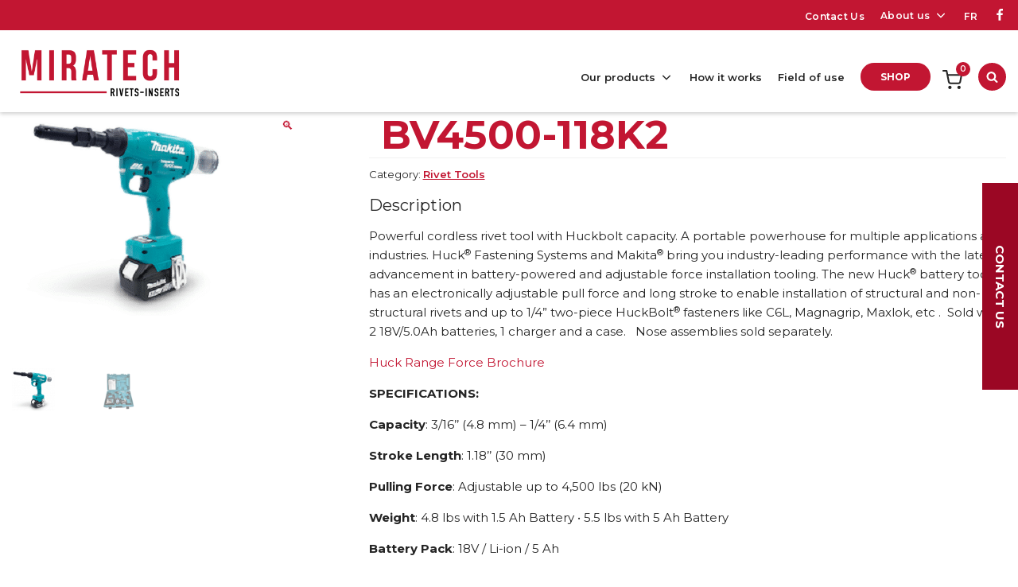

--- FILE ---
content_type: text/html; charset=UTF-8
request_url: https://miratech.ca/en/produit/bv4500-118k2/
body_size: 23880
content:
<!DOCTYPE html>
<!--[if IE 7]>
<html class="ie ie7" lang="en-US" prefix="og: https://ogp.me/ns#">
<![endif]-->
<!--[if IE 8]>
<html class="ie ie8" lang="en-US" prefix="og: https://ogp.me/ns#">
<![endif]-->
<!--[if !(IE 7) | !(IE 8) ]><!-->
<html id="top" lang="en-US" prefix="og: https://ogp.me/ns#">
<head>
	<meta charset="UTF-8" />
	<link rel="dns-prefetch" href="//fonts.googleapis.com/">

	<title>BV4500-118K2 - Miratech</title>
<link data-rocket-prefetch href="https://fonts.googleapis.com" rel="dns-prefetch">
<link data-rocket-prefetch href="https://www.googletagmanager.com" rel="dns-prefetch">
<link data-rocket-prefetch href="https://js.stripe.com" rel="dns-prefetch">
<link data-rocket-preload as="style" href="https://fonts.googleapis.com/css?family=Montserrat%3A400%2C600%2C700%7CSonsie%20One%7CPlayfair%20Display%3A400%2C700%2C900&#038;display=swap" rel="preload">
<link href="https://fonts.googleapis.com/css?family=Montserrat%3A400%2C600%2C700%7CSonsie%20One%7CPlayfair%20Display%3A400%2C700%2C900&#038;display=swap" media="print" onload="this.media=&#039;all&#039;" rel="stylesheet">
<noscript><link rel="stylesheet" href="https://fonts.googleapis.com/css?family=Montserrat%3A400%2C600%2C700%7CSonsie%20One%7CPlayfair%20Display%3A400%2C700%2C900&#038;display=swap"></noscript><link rel="preload" data-rocket-preload as="image" href="https://miratech.ca/wp-content/uploads/2020/07/bv4500-118k2.png" imagesrcset="https://miratech.ca/wp-content/uploads/2020/07/bv4500-118k2.png 300w, https://miratech.ca/wp-content/uploads/2020/07/bv4500-118k2-150x150.png 150w, https://miratech.ca/wp-content/uploads/2020/07/bv4500-118k2-100x100.png 100w" imagesizes="(max-width: 300px) 100vw, 300px" fetchpriority="high">

		<style>img:is([sizes="auto" i], [sizes^="auto," i]) { contain-intrinsic-size: 3000px 1500px }</style>
	<link rel="alternate" hreflang="en" href="https://miratech.ca/en/produit/bv4500-118k2/" />
<link rel="alternate" hreflang="fr" href="https://miratech.ca/produit/bv4500-118k2/" />
<link rel="alternate" hreflang="x-default" href="https://miratech.ca/produit/bv4500-118k2/" />

		<link rel="profile" href="https://gmpg.org/xfn/11" />
		<meta name="viewport" content="width=device-width, initial-scale=1.0" />
				<link rel="apple-touch-icon" sizes="180x180" href="https://miratech.ca/wp-content/themes/mira2020/images/favicons/apple-touch-icon.png">
		<link rel="icon" type="image/png" href="https://miratech.ca/wp-content/themes/mira2020/images/favicons/favicon-32x32.png" sizes="32x32">
		<link rel="icon" type="image/png" href="https://miratech.ca/wp-content/themes/mira2020/images/favicons/favicon-16x16.png" sizes="16x16">
		<link rel="manifest" href="https://miratech.ca/wp-content/themes/mira2020/images/favicons/site.webmanifest">
		<link rel="mask-icon" href="" color="#e4022e">
		<meta name="msapplication-TileColor" content="#e4022e">
		<meta name="theme-color" content="#ffffff">
		
<!-- Search Engine Optimization by Rank Math - https://rankmath.com/ -->
<meta name="description" content="Powerful cordless rivet tool with Huckbolt capacity. Sold with 2 batteries, a charger and a case. Can set any type of rivet up to 1/4&#039;&#039; diameter."/>
<meta name="robots" content="follow, index, max-snippet:-1, max-video-preview:-1, max-image-preview:large"/>
<link rel="canonical" href="https://miratech.ca/en/produit/bv4500-118k2/" />
<meta property="og:locale" content="en_US" />
<meta property="og:type" content="product" />
<meta property="og:title" content="BV4500-118K2 - Miratech" />
<meta property="og:description" content="Powerful cordless rivet tool with Huckbolt capacity. Sold with 2 batteries, a charger and a case. Can set any type of rivet up to 1/4&#039;&#039; diameter." />
<meta property="og:url" content="https://miratech.ca/en/produit/bv4500-118k2/" />
<meta property="og:site_name" content="Miratech" />
<meta property="og:updated_time" content="2025-05-26T15:03:12-04:00" />
<meta property="og:image" content="https://miratech.ca/wp-content/uploads/2020/07/huck-range-force-by-makita-low-2019-01-29-14-27-56.png" />
<meta property="og:image:secure_url" content="https://miratech.ca/wp-content/uploads/2020/07/huck-range-force-by-makita-low-2019-01-29-14-27-56.png" />
<meta property="og:image:width" content="300" />
<meta property="og:image:height" content="261" />
<meta property="og:image:alt" content="BV4500-118K2" />
<meta property="og:image:type" content="image/png" />
<meta property="product:price:amount" content="4390.00" />
<meta property="product:price:currency" content="CAD" />
<meta property="product:availability" content="instock" />
<meta name="twitter:card" content="summary_large_image" />
<meta name="twitter:title" content="BV4500-118K2 - Miratech" />
<meta name="twitter:description" content="Powerful cordless rivet tool with Huckbolt capacity. Sold with 2 batteries, a charger and a case. Can set any type of rivet up to 1/4&#039;&#039; diameter." />
<meta name="twitter:image" content="https://miratech.ca/wp-content/uploads/2020/07/huck-range-force-by-makita-low-2019-01-29-14-27-56.png" />
<meta name="twitter:label1" content="Price" />
<meta name="twitter:data1" content="&#036;4390,00" />
<meta name="twitter:label2" content="Availability" />
<meta name="twitter:data2" content="Available on backorder" />
<script type="application/ld+json" class="rank-math-schema">{"@context":"https://schema.org","@graph":[{"@type":"Organization","@id":"https://miratech.ca/en/#organization/","name":"Miratech","url":"https://miratech.ca"},{"@type":"WebSite","@id":"https://miratech.ca/en/#website/","url":"https://miratech.ca/en/","name":"Miratech","publisher":{"@id":"https://miratech.ca/en/#organization/"},"inLanguage":"en-US"},{"@type":"ImageObject","@id":"https://miratech.ca/wp-content/uploads/2020/07/huck-range-force-by-makita-low-2019-01-29-14-27-56.png","url":"https://miratech.ca/wp-content/uploads/2020/07/huck-range-force-by-makita-low-2019-01-29-14-27-56.png","width":"300","height":"261","inLanguage":"en-US"},{"@type":"ItemPage","@id":"https://miratech.ca/en/produit/bv4500-118k2/#webpage","url":"https://miratech.ca/en/produit/bv4500-118k2/","name":"BV4500-118K2 - Miratech","datePublished":"2020-07-10T14:50:47-04:00","dateModified":"2025-05-26T15:03:12-04:00","isPartOf":{"@id":"https://miratech.ca/en/#website/"},"primaryImageOfPage":{"@id":"https://miratech.ca/wp-content/uploads/2020/07/huck-range-force-by-makita-low-2019-01-29-14-27-56.png"},"inLanguage":"en-US"},{"@type":"Product","name":"BV4500-118K2 - Miratech","description":"Powerful cordless rivet tool with Huckbolt capacity. Sold with 2 batteries, a charger and a case. Can set any type of rivet up to 1/4'' diameter.","category":"Rivet Tools","mainEntityOfPage":{"@id":"https://miratech.ca/en/produit/bv4500-118k2/#webpage"},"image":[{"@type":"ImageObject","url":"https://miratech.ca/wp-content/uploads/2020/07/huck-range-force-by-makita-low-2019-01-29-14-27-56.png","height":"261","width":"300"},{"@type":"ImageObject","url":"https://miratech.ca/wp-content/uploads/2020/07/bv4500-118k2.png","height":"300","width":"300"}],"offers":{"@type":"Offer","price":"4390.00","priceCurrency":"CAD","priceValidUntil":"2027-12-31","availability":"https://schema.org/InStock","itemCondition":"NewCondition","url":"https://miratech.ca/en/produit/bv4500-118k2/","seller":{"@type":"Organization","@id":"https://miratech.ca/en/","name":"Miratech","url":"https://miratech.ca/en/","logo":""},"priceSpecification":{"price":"4390.00","priceCurrency":"CAD","valueAddedTaxIncluded":"false"}},"additionalProperty":[{"@type":"PropertyValue","name":"pa_marques","value":"Huck"}],"@id":"https://miratech.ca/en/produit/bv4500-118k2/#richSnippet"}]}</script>
<!-- /Rank Math WordPress SEO plugin -->

<link rel='dns-prefetch' href='//www.googletagmanager.com' />
<link rel='dns-prefetch' href='//fonts.googleapis.com' />
<link href='https://fonts.gstatic.com' crossorigin rel='preconnect' />
<link rel="alternate" type="application/rss+xml" title="Miratech &raquo; BV4500-118K2 Comments Feed" href="https://miratech.ca/en/produit/bv4500-118k2/feed/" />
<link rel='stylesheet' id='wp-block-library-css' href='https://miratech.ca/wp-includes/css/dist/block-library/style.min.css?ver=6.8.3' type='text/css' media='all' />
<style id='classic-theme-styles-inline-css' type='text/css'>
/*! This file is auto-generated */
.wp-block-button__link{color:#fff;background-color:#32373c;border-radius:9999px;box-shadow:none;text-decoration:none;padding:calc(.667em + 2px) calc(1.333em + 2px);font-size:1.125em}.wp-block-file__button{background:#32373c;color:#fff;text-decoration:none}
</style>
<style id='global-styles-inline-css' type='text/css'>
:root{--wp--preset--aspect-ratio--square: 1;--wp--preset--aspect-ratio--4-3: 4/3;--wp--preset--aspect-ratio--3-4: 3/4;--wp--preset--aspect-ratio--3-2: 3/2;--wp--preset--aspect-ratio--2-3: 2/3;--wp--preset--aspect-ratio--16-9: 16/9;--wp--preset--aspect-ratio--9-16: 9/16;--wp--preset--color--black: #000000;--wp--preset--color--cyan-bluish-gray: #abb8c3;--wp--preset--color--white: #ffffff;--wp--preset--color--pale-pink: #f78da7;--wp--preset--color--vivid-red: #cf2e2e;--wp--preset--color--luminous-vivid-orange: #ff6900;--wp--preset--color--luminous-vivid-amber: #fcb900;--wp--preset--color--light-green-cyan: #7bdcb5;--wp--preset--color--vivid-green-cyan: #00d084;--wp--preset--color--pale-cyan-blue: #8ed1fc;--wp--preset--color--vivid-cyan-blue: #0693e3;--wp--preset--color--vivid-purple: #9b51e0;--wp--preset--gradient--vivid-cyan-blue-to-vivid-purple: linear-gradient(135deg,rgba(6,147,227,1) 0%,rgb(155,81,224) 100%);--wp--preset--gradient--light-green-cyan-to-vivid-green-cyan: linear-gradient(135deg,rgb(122,220,180) 0%,rgb(0,208,130) 100%);--wp--preset--gradient--luminous-vivid-amber-to-luminous-vivid-orange: linear-gradient(135deg,rgba(252,185,0,1) 0%,rgba(255,105,0,1) 100%);--wp--preset--gradient--luminous-vivid-orange-to-vivid-red: linear-gradient(135deg,rgba(255,105,0,1) 0%,rgb(207,46,46) 100%);--wp--preset--gradient--very-light-gray-to-cyan-bluish-gray: linear-gradient(135deg,rgb(238,238,238) 0%,rgb(169,184,195) 100%);--wp--preset--gradient--cool-to-warm-spectrum: linear-gradient(135deg,rgb(74,234,220) 0%,rgb(151,120,209) 20%,rgb(207,42,186) 40%,rgb(238,44,130) 60%,rgb(251,105,98) 80%,rgb(254,248,76) 100%);--wp--preset--gradient--blush-light-purple: linear-gradient(135deg,rgb(255,206,236) 0%,rgb(152,150,240) 100%);--wp--preset--gradient--blush-bordeaux: linear-gradient(135deg,rgb(254,205,165) 0%,rgb(254,45,45) 50%,rgb(107,0,62) 100%);--wp--preset--gradient--luminous-dusk: linear-gradient(135deg,rgb(255,203,112) 0%,rgb(199,81,192) 50%,rgb(65,88,208) 100%);--wp--preset--gradient--pale-ocean: linear-gradient(135deg,rgb(255,245,203) 0%,rgb(182,227,212) 50%,rgb(51,167,181) 100%);--wp--preset--gradient--electric-grass: linear-gradient(135deg,rgb(202,248,128) 0%,rgb(113,206,126) 100%);--wp--preset--gradient--midnight: linear-gradient(135deg,rgb(2,3,129) 0%,rgb(40,116,252) 100%);--wp--preset--font-size--small: 13px;--wp--preset--font-size--medium: 20px;--wp--preset--font-size--large: 36px;--wp--preset--font-size--x-large: 42px;--wp--preset--spacing--20: 0.44rem;--wp--preset--spacing--30: 0.67rem;--wp--preset--spacing--40: 1rem;--wp--preset--spacing--50: 1.5rem;--wp--preset--spacing--60: 2.25rem;--wp--preset--spacing--70: 3.38rem;--wp--preset--spacing--80: 5.06rem;--wp--preset--shadow--natural: 6px 6px 9px rgba(0, 0, 0, 0.2);--wp--preset--shadow--deep: 12px 12px 50px rgba(0, 0, 0, 0.4);--wp--preset--shadow--sharp: 6px 6px 0px rgba(0, 0, 0, 0.2);--wp--preset--shadow--outlined: 6px 6px 0px -3px rgba(255, 255, 255, 1), 6px 6px rgba(0, 0, 0, 1);--wp--preset--shadow--crisp: 6px 6px 0px rgba(0, 0, 0, 1);}:where(.is-layout-flex){gap: 0.5em;}:where(.is-layout-grid){gap: 0.5em;}body .is-layout-flex{display: flex;}.is-layout-flex{flex-wrap: wrap;align-items: center;}.is-layout-flex > :is(*, div){margin: 0;}body .is-layout-grid{display: grid;}.is-layout-grid > :is(*, div){margin: 0;}:where(.wp-block-columns.is-layout-flex){gap: 2em;}:where(.wp-block-columns.is-layout-grid){gap: 2em;}:where(.wp-block-post-template.is-layout-flex){gap: 1.25em;}:where(.wp-block-post-template.is-layout-grid){gap: 1.25em;}.has-black-color{color: var(--wp--preset--color--black) !important;}.has-cyan-bluish-gray-color{color: var(--wp--preset--color--cyan-bluish-gray) !important;}.has-white-color{color: var(--wp--preset--color--white) !important;}.has-pale-pink-color{color: var(--wp--preset--color--pale-pink) !important;}.has-vivid-red-color{color: var(--wp--preset--color--vivid-red) !important;}.has-luminous-vivid-orange-color{color: var(--wp--preset--color--luminous-vivid-orange) !important;}.has-luminous-vivid-amber-color{color: var(--wp--preset--color--luminous-vivid-amber) !important;}.has-light-green-cyan-color{color: var(--wp--preset--color--light-green-cyan) !important;}.has-vivid-green-cyan-color{color: var(--wp--preset--color--vivid-green-cyan) !important;}.has-pale-cyan-blue-color{color: var(--wp--preset--color--pale-cyan-blue) !important;}.has-vivid-cyan-blue-color{color: var(--wp--preset--color--vivid-cyan-blue) !important;}.has-vivid-purple-color{color: var(--wp--preset--color--vivid-purple) !important;}.has-black-background-color{background-color: var(--wp--preset--color--black) !important;}.has-cyan-bluish-gray-background-color{background-color: var(--wp--preset--color--cyan-bluish-gray) !important;}.has-white-background-color{background-color: var(--wp--preset--color--white) !important;}.has-pale-pink-background-color{background-color: var(--wp--preset--color--pale-pink) !important;}.has-vivid-red-background-color{background-color: var(--wp--preset--color--vivid-red) !important;}.has-luminous-vivid-orange-background-color{background-color: var(--wp--preset--color--luminous-vivid-orange) !important;}.has-luminous-vivid-amber-background-color{background-color: var(--wp--preset--color--luminous-vivid-amber) !important;}.has-light-green-cyan-background-color{background-color: var(--wp--preset--color--light-green-cyan) !important;}.has-vivid-green-cyan-background-color{background-color: var(--wp--preset--color--vivid-green-cyan) !important;}.has-pale-cyan-blue-background-color{background-color: var(--wp--preset--color--pale-cyan-blue) !important;}.has-vivid-cyan-blue-background-color{background-color: var(--wp--preset--color--vivid-cyan-blue) !important;}.has-vivid-purple-background-color{background-color: var(--wp--preset--color--vivid-purple) !important;}.has-black-border-color{border-color: var(--wp--preset--color--black) !important;}.has-cyan-bluish-gray-border-color{border-color: var(--wp--preset--color--cyan-bluish-gray) !important;}.has-white-border-color{border-color: var(--wp--preset--color--white) !important;}.has-pale-pink-border-color{border-color: var(--wp--preset--color--pale-pink) !important;}.has-vivid-red-border-color{border-color: var(--wp--preset--color--vivid-red) !important;}.has-luminous-vivid-orange-border-color{border-color: var(--wp--preset--color--luminous-vivid-orange) !important;}.has-luminous-vivid-amber-border-color{border-color: var(--wp--preset--color--luminous-vivid-amber) !important;}.has-light-green-cyan-border-color{border-color: var(--wp--preset--color--light-green-cyan) !important;}.has-vivid-green-cyan-border-color{border-color: var(--wp--preset--color--vivid-green-cyan) !important;}.has-pale-cyan-blue-border-color{border-color: var(--wp--preset--color--pale-cyan-blue) !important;}.has-vivid-cyan-blue-border-color{border-color: var(--wp--preset--color--vivid-cyan-blue) !important;}.has-vivid-purple-border-color{border-color: var(--wp--preset--color--vivid-purple) !important;}.has-vivid-cyan-blue-to-vivid-purple-gradient-background{background: var(--wp--preset--gradient--vivid-cyan-blue-to-vivid-purple) !important;}.has-light-green-cyan-to-vivid-green-cyan-gradient-background{background: var(--wp--preset--gradient--light-green-cyan-to-vivid-green-cyan) !important;}.has-luminous-vivid-amber-to-luminous-vivid-orange-gradient-background{background: var(--wp--preset--gradient--luminous-vivid-amber-to-luminous-vivid-orange) !important;}.has-luminous-vivid-orange-to-vivid-red-gradient-background{background: var(--wp--preset--gradient--luminous-vivid-orange-to-vivid-red) !important;}.has-very-light-gray-to-cyan-bluish-gray-gradient-background{background: var(--wp--preset--gradient--very-light-gray-to-cyan-bluish-gray) !important;}.has-cool-to-warm-spectrum-gradient-background{background: var(--wp--preset--gradient--cool-to-warm-spectrum) !important;}.has-blush-light-purple-gradient-background{background: var(--wp--preset--gradient--blush-light-purple) !important;}.has-blush-bordeaux-gradient-background{background: var(--wp--preset--gradient--blush-bordeaux) !important;}.has-luminous-dusk-gradient-background{background: var(--wp--preset--gradient--luminous-dusk) !important;}.has-pale-ocean-gradient-background{background: var(--wp--preset--gradient--pale-ocean) !important;}.has-electric-grass-gradient-background{background: var(--wp--preset--gradient--electric-grass) !important;}.has-midnight-gradient-background{background: var(--wp--preset--gradient--midnight) !important;}.has-small-font-size{font-size: var(--wp--preset--font-size--small) !important;}.has-medium-font-size{font-size: var(--wp--preset--font-size--medium) !important;}.has-large-font-size{font-size: var(--wp--preset--font-size--large) !important;}.has-x-large-font-size{font-size: var(--wp--preset--font-size--x-large) !important;}
:where(.wp-block-post-template.is-layout-flex){gap: 1.25em;}:where(.wp-block-post-template.is-layout-grid){gap: 1.25em;}
:where(.wp-block-columns.is-layout-flex){gap: 2em;}:where(.wp-block-columns.is-layout-grid){gap: 2em;}
:root :where(.wp-block-pullquote){font-size: 1.5em;line-height: 1.6;}
</style>
<link rel='stylesheet' id='photoswipe-css' href='https://miratech.ca/wp-content/plugins/woocommerce/assets/css/photoswipe/photoswipe.min.css?ver=10.3.7' type='text/css' media='all' />
<link rel='stylesheet' id='photoswipe-default-skin-css' href='https://miratech.ca/wp-content/plugins/woocommerce/assets/css/photoswipe/default-skin/default-skin.min.css?ver=10.3.7' type='text/css' media='all' />
<style id='woocommerce-inline-inline-css' type='text/css'>
.woocommerce form .form-row .required { visibility: visible; }
</style>
<link data-minify="1" rel='stylesheet' id='atmk-storefront-css' href='https://miratech.ca/wp-content/cache/min/1/wp-content/mu-plugins/atomik/components/storefront/assets/css/woocommerce/woocommerce.css?ver=1764189227' type='text/css' media='all' />
<link data-minify="1" rel='stylesheet' id='atmk-woocommerce-css' href='https://miratech.ca/wp-content/cache/min/1/wp-content/mu-plugins/atomik/assets/css/style.css?ver=1764189227' type='text/css' media='all' />

<link data-minify="1" rel='stylesheet' id='main-css-css' href='https://miratech.ca/wp-content/cache/min/1/wp-content/themes/mira2020/css/style.css?ver=1764189227' type='text/css' media='all' />
<link data-minify="1" rel='stylesheet' id='brands-styles-css' href='https://miratech.ca/wp-content/cache/min/1/wp-content/plugins/woocommerce/assets/css/brands.css?ver=1764189227' type='text/css' media='all' />
<script type="text/javascript" id="woocommerce-google-analytics-integration-gtag-js-after">
/* <![CDATA[ */
/* Google Analytics for WooCommerce (gtag.js) */
					window.dataLayer = window.dataLayer || [];
					function gtag(){dataLayer.push(arguments);}
					// Set up default consent state.
					for ( const mode of [{"analytics_storage":"denied","ad_storage":"denied","ad_user_data":"denied","ad_personalization":"denied","region":["AT","BE","BG","HR","CY","CZ","DK","EE","FI","FR","DE","GR","HU","IS","IE","IT","LV","LI","LT","LU","MT","NL","NO","PL","PT","RO","SK","SI","ES","SE","GB","CH"]}] || [] ) {
						gtag( "consent", "default", { "wait_for_update": 500, ...mode } );
					}
					gtag("js", new Date());
					gtag("set", "developer_id.dOGY3NW", true);
					gtag("config", "G-F851R7ZM8R", {"track_404":true,"allow_google_signals":true,"logged_in":false,"linker":{"domains":[],"allow_incoming":false},"custom_map":{"dimension1":"logged_in"}});
/* ]]> */
</script>
<script type="text/javascript" id="wpml-cookie-js-extra">
/* <![CDATA[ */
var wpml_cookies = {"wp-wpml_current_language":{"value":"en","expires":1,"path":"\/"}};
var wpml_cookies = {"wp-wpml_current_language":{"value":"en","expires":1,"path":"\/"}};
/* ]]> */
</script>
<script data-minify="1" type="text/javascript" src="https://miratech.ca/wp-content/cache/min/1/wp-content/plugins/sitepress-multilingual-cms/res/js/cookies/language-cookie.js?ver=1764189227" id="wpml-cookie-js" defer="defer" data-wp-strategy="defer"></script>
<script type="text/javascript" src="https://miratech.ca/wp-includes/js/jquery/jquery.min.js?ver=3.7.1" id="jquery-core-js"></script>
<script type="text/javascript" src="https://miratech.ca/wp-content/plugins/woocommerce/assets/js/jquery-blockui/jquery.blockUI.min.js?ver=2.7.0-wc.10.3.7" id="wc-jquery-blockui-js" defer="defer" data-wp-strategy="defer"></script>
<script type="text/javascript" id="wc-add-to-cart-js-extra">
/* <![CDATA[ */
var wc_add_to_cart_params = {"ajax_url":"\/wp-admin\/admin-ajax.php?lang=en","wc_ajax_url":"\/en\/?wc-ajax=%%endpoint%%","i18n_view_cart":"View cart","cart_url":"https:\/\/miratech.ca\/en\/cart\/","is_cart":"","cart_redirect_after_add":"no"};
/* ]]> */
</script>
<script type="text/javascript" src="https://miratech.ca/wp-content/plugins/woocommerce/assets/js/frontend/add-to-cart.min.js?ver=10.3.7" id="wc-add-to-cart-js" defer="defer" data-wp-strategy="defer"></script>
<script type="text/javascript" src="https://miratech.ca/wp-content/plugins/woocommerce/assets/js/zoom/jquery.zoom.min.js?ver=1.7.21-wc.10.3.7" id="wc-zoom-js" defer="defer" data-wp-strategy="defer"></script>
<script type="text/javascript" src="https://miratech.ca/wp-content/plugins/woocommerce/assets/js/flexslider/jquery.flexslider.min.js?ver=2.7.2-wc.10.3.7" id="wc-flexslider-js" defer="defer" data-wp-strategy="defer"></script>
<script type="text/javascript" src="https://miratech.ca/wp-content/plugins/woocommerce/assets/js/photoswipe/photoswipe.min.js?ver=4.1.1-wc.10.3.7" id="wc-photoswipe-js" defer="defer" data-wp-strategy="defer"></script>
<script type="text/javascript" src="https://miratech.ca/wp-content/plugins/woocommerce/assets/js/photoswipe/photoswipe-ui-default.min.js?ver=4.1.1-wc.10.3.7" id="wc-photoswipe-ui-default-js" defer="defer" data-wp-strategy="defer"></script>
<script type="text/javascript" id="wc-single-product-js-extra">
/* <![CDATA[ */
var wc_single_product_params = {"i18n_required_rating_text":"Please select a rating","i18n_rating_options":["1 of 5 stars","2 of 5 stars","3 of 5 stars","4 of 5 stars","5 of 5 stars"],"i18n_product_gallery_trigger_text":"View full-screen image gallery","review_rating_required":"yes","flexslider":{"rtl":false,"animation":"slide","smoothHeight":true,"directionNav":false,"controlNav":"thumbnails","slideshow":false,"animationSpeed":500,"animationLoop":false,"allowOneSlide":false},"zoom_enabled":"1","zoom_options":[],"photoswipe_enabled":"1","photoswipe_options":{"shareEl":false,"closeOnScroll":false,"history":false,"hideAnimationDuration":0,"showAnimationDuration":0},"flexslider_enabled":"1"};
/* ]]> */
</script>
<script type="text/javascript" src="https://miratech.ca/wp-content/plugins/woocommerce/assets/js/frontend/single-product.min.js?ver=10.3.7" id="wc-single-product-js" defer="defer" data-wp-strategy="defer"></script>
<script type="text/javascript" src="https://miratech.ca/wp-content/plugins/woocommerce/assets/js/js-cookie/js.cookie.min.js?ver=2.1.4-wc.10.3.7" id="wc-js-cookie-js" defer="defer" data-wp-strategy="defer"></script>
<script type="text/javascript" id="woocommerce-js-extra">
/* <![CDATA[ */
var woocommerce_params = {"ajax_url":"\/wp-admin\/admin-ajax.php?lang=en","wc_ajax_url":"\/en\/?wc-ajax=%%endpoint%%","i18n_password_show":"Show password","i18n_password_hide":"Hide password"};
/* ]]> */
</script>
<script type="text/javascript" src="https://miratech.ca/wp-content/plugins/woocommerce/assets/js/frontend/woocommerce.min.js?ver=10.3.7" id="woocommerce-js" defer="defer" data-wp-strategy="defer"></script>

<!-- Google tag (gtag.js) snippet added by Site Kit -->
<!-- Google Analytics snippet added by Site Kit -->
<script type="text/javascript" src="https://www.googletagmanager.com/gtag/js?id=G-F851R7ZM8R" id="google_gtagjs-js" async></script>
<script type="text/javascript" id="google_gtagjs-js-after">
/* <![CDATA[ */
window.dataLayer = window.dataLayer || [];function gtag(){dataLayer.push(arguments);}
gtag("set","linker",{"domains":["miratech.ca"]});
gtag("js", new Date());
gtag("set", "developer_id.dZTNiMT", true);
gtag("config", "G-F851R7ZM8R");
/* ]]> */
</script>
<link rel="https://api.w.org/" href="https://miratech.ca/en/wp-json/" /><link rel="alternate" title="JSON" type="application/json" href="https://miratech.ca/en/wp-json/wp/v2/product/1193" /><link rel="EditURI" type="application/rsd+xml" title="RSD" href="https://miratech.ca/xmlrpc.php?rsd" />
<meta name="generator" content="WordPress 6.8.3" />
<link rel='shortlink' href='https://miratech.ca/en/?p=1193' />
<link rel="alternate" title="oEmbed (JSON)" type="application/json+oembed" href="https://miratech.ca/en/wp-json/oembed/1.0/embed?url=https%3A%2F%2Fmiratech.ca%2Fen%2Fproduit%2Fbv4500-118k2%2F" />
<link rel="alternate" title="oEmbed (XML)" type="text/xml+oembed" href="https://miratech.ca/en/wp-json/oembed/1.0/embed?url=https%3A%2F%2Fmiratech.ca%2Fen%2Fproduit%2Fbv4500-118k2%2F&#038;format=xml" />
<meta name="generator" content="WPML ver:4.8.6 stt:1,4;" />
<meta name="generator" content="Site Kit by Google 1.166.0" />		<style type="text/css">
			#wpadminbar {
				background: ;
			}
			#wp-admin-bar-par_dev .ab-item {
				font-size: 1.5em;
				font-weight: bold;
			}
		</style>
			<noscript><style>.woocommerce-product-gallery{ opacity: 1 !important; }</style></noscript>
	<style type="text/css">.recentcomments a{display:inline !important;padding:0 !important;margin:0 !important;}</style><meta name="generator" content="WP Rocket 3.20.1.2" data-wpr-features="wpr_minify_js wpr_preconnect_external_domains wpr_oci wpr_minify_css wpr_preload_links wpr_desktop" /></head>

<body class="wp-singular product-template-default single single-product postid-1193 wp-theme-mira2020 theme-mira2020 woocommerce woocommerce-page woocommerce-no-js is_chrome">

	
	<div class="page-wrapper">

        <header class="header">
			<div class="container">
				<div class="header__top">										
					<ul class="top__menu">
						<li id="menu-item-161" class="menu-item menu-item-type-post_type menu-item-object-page menu-item-161"><a href="https://miratech.ca/en/contact-us/">Contact Us</a></li>
<li id="menu-item-2631" class="menu-item menu-item-type-custom menu-item-object-custom menu-item-has-children menu-item-2631"><a href="#">About us</a>
<ul class="sub-menu">
	<li id="menu-item-2633" class="menu-item menu-item-type-post_type menu-item-object-page menu-item-2633"><a href="https://miratech.ca/en/miratech-dans-la-communaute/">Miratech in the community</a></li>
	<li id="menu-item-2632" class="menu-item menu-item-type-post_type menu-item-object-page menu-item-2632"><a href="https://miratech.ca/en/show-miratech/">Exhibits to come</a></li>
</ul>
</li>
<li class="menu__lang"><a href="https://miratech.ca/produit/bv4500-118k2/">FR</a></li>								<li class="menu__social">
									<a target="_blank" href="https://www.facebook.com/IndustriesMiratech/" onclick="__gaTracker('send', 'event', 'category', 'action', {'nonInteraction': 1});">
										<svg class="fa fa-facebook"><use xlink:href="#fa-facebook"></use></svg>
									</a>
								</li>
													</ul>

				</div>
			</div>
			<div class="header__menu menu--desk">
				<div class="container">
					<a class="logo" href="https://miratech.ca"><img src="https://miratech.ca/wp-content/themes/mira2020/images/logo-miratech.png" alt="Miratech" /></a>
					

					<div class="header__cart--wrap mobile__items">
										<a class="cart__contents " href="https://miratech.ca/en/cart/" title="View your shopping cart">
					<svg class='fa fa-shopping-cart'>
						<use xlink:href='#fa-shopping-cart'></use>
					</svg>
					<span class="cart__bubble" id="mini-cart-count">0</span>
				</a>
								</div>

					<div class="search__toggle mobile__items">

						<span class="sr-only">Search</span>

						<svg class='fa fa-search'><use xlink:href='#fa-search'></use></svg>

					</div>

					<div class="menu--right">

						<nav class="main-nav-wrap">
							<ul class="menu">
								<li id="menu-item-913" class="menu-item menu-item-type-custom menu-item-object-custom menu-item-has-children item-link menu-item-913"><a href="/en/products/">Our products</a>
<ul class="sub-menu">
	<li id="menu-item-1347" class="menu-item menu-item-type-post_type menu-item-object-page current_page_parent item-link menu-item-1347"><a href="https://miratech.ca/en/products/">All products</a></li>
	<li id="menu-item-891" class="menu-item menu-item-type-taxonomy menu-item-object-product_cat item-link menu-item-891"><a href="https://miratech.ca/en/category-product/new-products/">New Products</a></li>
	<li id="menu-item-1341" class="menu-item menu-item-type-taxonomy menu-item-object-product_cat menu-item-has-children item-link menu-item-1341"><a href="https://miratech.ca/en/category-product/rivets-en/">Rivets</a>
	<ul class="sub-menu">
		<li id="menu-item-896" class="menu-item menu-item-type-taxonomy menu-item-object-product_cat item-link menu-item-896"><a href="https://miratech.ca/en/category-product/rivets-en/lockbolts/">Lockbolts</a></li>
		<li id="menu-item-894" class="menu-item menu-item-type-taxonomy menu-item-object-product_cat item-link menu-item-894"><a href="https://miratech.ca/en/category-product/rivets-en/blind-rivets-rivets-en/">Blind Rivets</a></li>
		<li id="menu-item-895" class="menu-item menu-item-type-taxonomy menu-item-object-product_cat item-link menu-item-895"><a href="https://miratech.ca/en/category-product/rivets-en/structural-blind-rivets/">Structural Blind Rivets</a></li>
	</ul>
</li>
	<li id="menu-item-893" class="menu-item menu-item-type-taxonomy menu-item-object-product_cat current-product-ancestor current-menu-parent current-product-parent item-link menu-item-893"><a href="https://miratech.ca/en/category-product/rivet-tools/">Rivet Tools</a></li>
	<li id="menu-item-890" class="menu-item menu-item-type-taxonomy menu-item-object-product_cat item-link menu-item-890"><a href="https://miratech.ca/en/category-product/blind-insert/">Blind Threaded Inserts</a></li>
	<li id="menu-item-897" class="menu-item menu-item-type-taxonomy menu-item-object-product_cat item-link menu-item-897"><a href="https://miratech.ca/en/category-product/parts-and-nose-assemblies/">Parts and nose assemblies</a></li>
	<li id="menu-item-892" class="menu-item menu-item-type-taxonomy menu-item-object-product_cat item-link menu-item-892"><a href="https://miratech.ca/en/category-product/recoil-inserts/">Recoil Inserts</a></li>
</ul>
</li>
<li id="menu-item-156" class="menu-item menu-item-type-post_type menu-item-object-page item-link menu-item-156"><a href="https://miratech.ca/en/how-it-works/">How it works</a></li>
<li id="menu-item-155" class="menu-item menu-item-type-post_type menu-item-object-page item-link menu-item-155"><a href="https://miratech.ca/en/field-of-use/">Field of use</a></li>
<li id="menu-item-1413" class="menu-item menu-item-type-custom menu-item-object-custom item-button menu-item-1413"><a href="https://miratech.ca/en/products/?_product_disponibility=disponible-en-ligne">Shop</a></li>

								<div class="header__cart--wrap">
													<a class="cart__contents " href="https://miratech.ca/en/cart/" title="View your shopping cart">
					<svg class='fa fa-shopping-cart'>
						<use xlink:href='#fa-shopping-cart'></use>
					</svg>
					<span class="cart__bubble" id="mini-cart-count">0</span>
				</a>
											</div>

								<div class="search__toggle">

									<span class="sr-only">Search</span>

									<svg class='fa fa-search'><use xlink:href='#fa-search'></use></svg>

								</div>
							</ul>
						</nav>
					</div>
					<div class="mobile-nav-wrap">
	<button class="hamburger  mobile-nav-toggle menu-toggle" type="button" data-toggle="menu">
		<span class="hamburger-box">
			<span class="hamburger-inner"></span>
		</span>
	</button>
	<div class="mobile-menu" data-listener="menu">
		
		<ul class="top-m">
			<li><a href="https://miratech.ca/en/">Accueil</a></li>
			<li class="menu-item menu-item-type-custom menu-item-object-custom menu-item-has-children item-link menu-item-913"><a href="/en/products/">Our products</a>
<ul class="sub-menu">
	<li class="menu-item menu-item-type-post_type menu-item-object-page current_page_parent item-link menu-item-1347"><a href="https://miratech.ca/en/products/">All products</a></li>
	<li class="menu-item menu-item-type-taxonomy menu-item-object-product_cat item-link menu-item-891"><a href="https://miratech.ca/en/category-product/new-products/">New Products</a></li>
	<li class="menu-item menu-item-type-taxonomy menu-item-object-product_cat menu-item-has-children item-link menu-item-1341"><a href="https://miratech.ca/en/category-product/rivets-en/">Rivets</a>
	<ul class="sub-menu">
		<li class="menu-item menu-item-type-taxonomy menu-item-object-product_cat item-link menu-item-896"><a href="https://miratech.ca/en/category-product/rivets-en/lockbolts/">Lockbolts</a></li>
		<li class="menu-item menu-item-type-taxonomy menu-item-object-product_cat item-link menu-item-894"><a href="https://miratech.ca/en/category-product/rivets-en/blind-rivets-rivets-en/">Blind Rivets</a></li>
		<li class="menu-item menu-item-type-taxonomy menu-item-object-product_cat item-link menu-item-895"><a href="https://miratech.ca/en/category-product/rivets-en/structural-blind-rivets/">Structural Blind Rivets</a></li>
	</ul>
</li>
	<li class="menu-item menu-item-type-taxonomy menu-item-object-product_cat current-product-ancestor current-menu-parent current-product-parent item-link menu-item-893"><a href="https://miratech.ca/en/category-product/rivet-tools/">Rivet Tools</a></li>
	<li class="menu-item menu-item-type-taxonomy menu-item-object-product_cat item-link menu-item-890"><a href="https://miratech.ca/en/category-product/blind-insert/">Blind Threaded Inserts</a></li>
	<li class="menu-item menu-item-type-taxonomy menu-item-object-product_cat item-link menu-item-897"><a href="https://miratech.ca/en/category-product/parts-and-nose-assemblies/">Parts and nose assemblies</a></li>
	<li class="menu-item menu-item-type-taxonomy menu-item-object-product_cat item-link menu-item-892"><a href="https://miratech.ca/en/category-product/recoil-inserts/">Recoil Inserts</a></li>
</ul>
</li>
<li class="menu-item menu-item-type-post_type menu-item-object-page item-link menu-item-156"><a href="https://miratech.ca/en/how-it-works/">How it works</a></li>
<li class="menu-item menu-item-type-post_type menu-item-object-page item-link menu-item-155"><a href="https://miratech.ca/en/field-of-use/">Field of use</a></li>
<li class="menu-item menu-item-type-custom menu-item-object-custom item-button menu-item-1413"><a href="https://miratech.ca/en/products/?_product_disponibility=disponible-en-ligne">Shop</a></li>
			<li class="menu-item menu-item-type-post_type menu-item-object-page menu-item-161"><a href="https://miratech.ca/en/contact-us/">Contact Us</a></li>
<li class="menu-item menu-item-type-custom menu-item-object-custom menu-item-has-children menu-item-2631"><a href="#">About us</a>
<ul class="sub-menu">
	<li class="menu-item menu-item-type-post_type menu-item-object-page menu-item-2633"><a href="https://miratech.ca/en/miratech-dans-la-communaute/">Miratech in the community</a></li>
	<li class="menu-item menu-item-type-post_type menu-item-object-page menu-item-2632"><a href="https://miratech.ca/en/show-miratech/">Exhibits to come</a></li>
</ul>
</li>
		</ul>

				
		<div class="bot-m">
			<li class="menu__lang"><a href="https://miratech.ca/produit/bv4500-118k2/">FR</a></li>				<a href="" target="_blank" onclick="gaTracker('send', 'event', 'category', 'action', {'nonInteraction': 1});"><svg class="fa fa-facebook"><use xlink:href="#fa-facebook"></use></svg> </a>
						</div>

			</div>
</div>
				</div>
			</div>
		
		</header>

		<div class="search-overlay overlay">
    
    <div class="overlay__close close">
        <p class="sr-only">Close</p>
        <svg class='fa fa-clear'><use xlink:href='#fa-clear'></use></svg>
    </div>
    
    <div class="overlay__search-from-wrapper container">
        
        <h2 class="overlay__title h1">Search</h2>
        
        <form class="overlay__search-from" action="https://miratech.ca/en/" method="get">
        
            <label>
                
                <input class="search-field" type="search" placeholder="Product search..." onfocus="if(this.value==this.defaultValue)this.value='';" onblur="if(this.value=='')this.value=this.defaultValue;" type="text" name="s" id="search">
                
            </label>
            
            <input type="hidden" name="post_type" value="product" id="search">
            
            <button type="submit" class="search-submit">
                
                <p class="sr-only">Search</p>
                <svg class='fa fa-search'><use xlink:href='#fa-search'></use></svg>
                
            </button>
            
        </form>
        
    </div>
    
</div>


		<div class="main">

		<section class="content">

		<div class="container page-layouts">
					
			<div class="woocommerce-notices-wrapper"></div><div id="product-1193" class="cf product type-product post-1193 status-publish first onbackorder product_cat-rivet-tools has-post-thumbnail taxable shipping-taxable purchasable product-type-simple">

	<div class="woocommerce-product-gallery woocommerce-product-gallery--with-images woocommerce-product-gallery--columns-4 images" data-columns="4" style="opacity: 0; transition: opacity .25s ease-in-out;">
	<div class="woocommerce-product-gallery__wrapper">
		<div data-thumb="https://miratech.ca/wp-content/uploads/2020/07/huck-range-force-by-makita-low-2019-01-29-14-27-56-100x100.png" data-thumb-alt="BV4500-118K2" data-thumb-srcset="https://miratech.ca/wp-content/uploads/2020/07/huck-range-force-by-makita-low-2019-01-29-14-27-56-100x100.png 100w, https://miratech.ca/wp-content/uploads/2020/07/huck-range-force-by-makita-low-2019-01-29-14-27-56-150x150.png 150w"  data-thumb-sizes="(max-width: 100px) 100vw, 100px" class="woocommerce-product-gallery__image"><a href="https://miratech.ca/wp-content/uploads/2020/07/huck-range-force-by-makita-low-2019-01-29-14-27-56.png"><img width="300" height="261" src="https://miratech.ca/wp-content/uploads/2020/07/huck-range-force-by-makita-low-2019-01-29-14-27-56.png" class="wp-post-image" alt="BV4500-118K2" data-caption="" data-src="https://miratech.ca/wp-content/uploads/2020/07/huck-range-force-by-makita-low-2019-01-29-14-27-56.png" data-large_image="https://miratech.ca/wp-content/uploads/2020/07/huck-range-force-by-makita-low-2019-01-29-14-27-56.png" data-large_image_width="300" data-large_image_height="261" decoding="async" fetchpriority="high" /></a></div><div data-thumb="https://miratech.ca/wp-content/uploads/2020/07/bv4500-118k2-100x100.png" data-thumb-alt="BV4500-118K2 - Image 2" data-thumb-srcset="https://miratech.ca/wp-content/uploads/2020/07/bv4500-118k2-100x100.png 100w, https://miratech.ca/wp-content/uploads/2020/07/bv4500-118k2-150x150.png 150w, https://miratech.ca/wp-content/uploads/2020/07/bv4500-118k2.png 300w"  data-thumb-sizes="(max-width: 100px) 100vw, 100px" class="woocommerce-product-gallery__image"><a href="https://miratech.ca/wp-content/uploads/2020/07/bv4500-118k2.png"><img fetchpriority="high" width="300" height="300" src="https://miratech.ca/wp-content/uploads/2020/07/bv4500-118k2.png" class="" alt="BV4500-118K2 - Image 2" data-caption="" data-src="https://miratech.ca/wp-content/uploads/2020/07/bv4500-118k2.png" data-large_image="https://miratech.ca/wp-content/uploads/2020/07/bv4500-118k2.png" data-large_image_width="300" data-large_image_height="300" decoding="async" srcset="https://miratech.ca/wp-content/uploads/2020/07/bv4500-118k2.png 300w, https://miratech.ca/wp-content/uploads/2020/07/bv4500-118k2-150x150.png 150w, https://miratech.ca/wp-content/uploads/2020/07/bv4500-118k2-100x100.png 100w" sizes="(max-width: 300px) 100vw, 300px" /></a></div>	</div>
</div>

	<div class="summary entry-summary">
		<h1 class="product_title entry-title">BV4500-118K2</h1><div class="product_meta">

	
	
	<span class="posted_in">Category: <a href="https://miratech.ca/en/category-product/rivet-tools/" rel="tag">Rivet Tools</a></span>
	
	
</div>
<div class="product__desc">			<h4>Description</h4>
			<p>Powerful cordless rivet tool with Huckbolt capacity. A portable powerhouse for multiple applications and industries. Huck<sup>®</sup> Fastening Systems and Makita<sup>®</sup> bring you industry-leading performance with the latest advancement in battery-powered and adjustable force installation tooling. The new Huck<sup>®</sup> battery tool  has an electronically adjustable pull force and long stroke to enable installation of structural and non-structural rivets and up to 1/4” two-piece HuckBolt<sup>®</sup> fasteners like C6L, Magnagrip, Maxlok, etc .  Sold with 2 18V/5.0Ah batteries, 1 charger and a case.   Nose assemblies sold separately.</p>
<p><a href="https://miratech.ca/wp-content/uploads/2020/07/huck-range-force-brochure.pdf">Huck Range Force Brochure</a></p>
<p class="p1"><span class="s1"><strong>SPECIFICATIONS:</strong></span></p>
<p class="p2"><strong>Capacity</strong>: 3/16’’ (4.8 mm) &#8211; 1/4’’ (6.4 mm)</p>
<p class="p2"><strong>Stroke Length</strong>: 1.18’’ (30 mm)</p>
<p class="p2"><strong>Pulling Force</strong>: Adjustable up to 4,500 lbs (20 kN)</p>
<p class="p2"><strong>Weight</strong>: 4.8 lbs with 1.5 Ah Battery • 5.5 lbs with 5 Ah Battery</p>
<p class="p2"><strong>Battery Pack</strong>: 18V / Li-ion / 5 Ah</p>
<p class="p2"><strong>Recharge Time</strong>: Approximately 45 minutes</p>
</div>			<section class="product__attributes-wrap">
				<h4>Product properties</h4>

				<div class="product__attributes">
											<article class="product__attribute">
							<strong>Brand :</strong> Huck						</article>
										</div>
			</section>
			<p class="price"><span class="woocommerce-Price-amount amount"><bdi><span class="woocommerce-Price-currencySymbol">&#36;</span>4390,00</bdi></span></p>
<p class="stock available-on-backorder">Available on backorder</p>

	
	<form class="cart" action="https://miratech.ca/en/produit/bv4500-118k2/" method="post" enctype='multipart/form-data'>
		
		<div class="quantity">
		<label class="screen-reader-text" for="quantity_696f8d787b22c">BV4500-118K2 quantity</label>
	<input
		type="number"
				id="quantity_696f8d787b22c"
		class="input-text qty text"
		name="quantity"
		value="1"
		aria-label="Product quantity"
				min="1"
							step="1"
			placeholder=""
			inputmode="numeric"
			autocomplete="off"
			/>
	</div>

		<button type="submit" name="add-to-cart" value="1193" class="single_add_to_cart_button button alt">Add to cart</button>

			</form>

	
	</div>

	
	<section class="up-sells upsells products">
					<h2>You may also like&hellip;</h2>
		
		<ul class="products columns-4">

			
				<li class="cf product type-product post-806 status-publish first instock product_cat-parts-and-nose-assemblies has-post-thumbnail taxable shipping-taxable purchasable product-type-simple">
	<a href="https://miratech.ca/en/produit/huck-99-3201/" class="woocommerce-LoopProduct-link woocommerce-loop-product__link">		<figure class="grid__thumb" style="background-image: url('https://miratech.ca/wp-content/uploads/2020/07/99-3201-1.jpg')"></figure>
		<h2 class="woocommerce-loop-product__title">Huck 99-3201</h2>
	<span class="price"><span class="woocommerce-Price-amount amount"><bdi><span class="woocommerce-Price-currencySymbol">&#36;</span>630,00</bdi></span></span>
</a><a href="/en/produit/bv4500-118k2/?add-to-cart=806" aria-describedby="woocommerce_loop_add_to_cart_link_describedby_806" data-quantity="1" class="button product_type_simple add_to_cart_button ajax_add_to_cart" data-product_id="806" data-product_sku="" aria-label="Add to cart: &ldquo;Huck 99-3201&rdquo;" rel="nofollow" data-success_message="&ldquo;Huck 99-3201&rdquo; has been added to your cart" role="button">Add to cart</a>	<span id="woocommerce_loop_add_to_cart_link_describedby_806" class="screen-reader-text">
			</span>
</li>

			
				<li class="cf product type-product post-810 status-publish instock product_cat-parts-and-nose-assemblies has-post-thumbnail taxable shipping-taxable purchasable product-type-simple">
	<a href="https://miratech.ca/en/produit/huck-99-3204/" class="woocommerce-LoopProduct-link woocommerce-loop-product__link">		<figure class="grid__thumb" style="background-image: url('https://miratech.ca/wp-content/uploads/2020/07/99-3204.jpg')"></figure>
		<h2 class="woocommerce-loop-product__title">HUCK 99-3204</h2>
	<span class="price"><span class="woocommerce-Price-amount amount"><bdi><span class="woocommerce-Price-currencySymbol">&#36;</span>612,00</bdi></span></span>
</a><a href="/en/produit/bv4500-118k2/?add-to-cart=810" aria-describedby="woocommerce_loop_add_to_cart_link_describedby_810" data-quantity="1" class="button product_type_simple add_to_cart_button ajax_add_to_cart" data-product_id="810" data-product_sku="" aria-label="Add to cart: &ldquo;HUCK 99-3204&rdquo;" rel="nofollow" data-success_message="&ldquo;HUCK 99-3204&rdquo; has been added to your cart" role="button">Add to cart</a>	<span id="woocommerce_loop_add_to_cart_link_describedby_810" class="screen-reader-text">
			</span>
</li>

			
				<li class="cf product type-product post-832 status-publish onbackorder product_cat-parts-and-nose-assemblies has-post-thumbnail taxable shipping-taxable purchasable product-type-simple">
	<a href="https://miratech.ca/en/produit/99-3003/" class="woocommerce-LoopProduct-link woocommerce-loop-product__link">		<figure class="grid__thumb" style="background-image: url('https://miratech.ca/wp-content/uploads/2020/07/99-3003.jpg')"></figure>
		<h2 class="woocommerce-loop-product__title">Huck nose assembly 99-3003 for rivet C6L 3/16&#8221;</h2>
	<span class="price"><span class="woocommerce-Price-amount amount"><bdi><span class="woocommerce-Price-currencySymbol">&#36;</span>726,43</bdi></span></span>
</a><a href="/en/produit/bv4500-118k2/?add-to-cart=832" aria-describedby="woocommerce_loop_add_to_cart_link_describedby_832" data-quantity="1" class="button product_type_simple add_to_cart_button ajax_add_to_cart" data-product_id="832" data-product_sku="" aria-label="Add to cart: &ldquo;Huck nose assembly 99-3003 for rivet C6L 3/16&#039;&#039;&rdquo;" rel="nofollow" data-success_message="&ldquo;Huck nose assembly 99-3003 for rivet C6L 3/16&#039;&#039;&rdquo; has been added to your cart" role="button">Add to cart</a>	<span id="woocommerce_loop_add_to_cart_link_describedby_832" class="screen-reader-text">
			</span>
</li>

			
		</ul>

	</section>

	</div>


		
			</div>

	</section>
	
		</div>

				

	
			<footer class="footer-wrapper ">

			<div class="footer__inner">

				<div class="footer">

					<div class="inner-wrapper">

						<div class="footer__logo container-size">

							<img src="https://miratech.ca/wp-content/themes/mira2020/images/logo-white.png" alt="Miratech">

						</div>

						<div class="footer__infos-wrapper container-size">

							<div class="footer__infos">

								
									<div class="footer__info">

										<span class="info__title">Write us</span>

										<a class="inter-medium text-small" href="/cdn-cgi/l/email-protection#036a6d656c436e6a71627766606b2d6062"><span class="__cf_email__" data-cfemail="046d6a626b44696d76657061676c2a6765">[email&#160;protected]</span></a>

									</div>

								
								
									<div class="footer__info">

										<span class="info__title">Call us</span>

										<a class="inter-medium text-small" href="tel:450-939-5289">450-939-5289</a>

									</div>

								
								
									<div class="footer__info">

										<span class="info__title">Visit us</span>

										<a href="https://www.google.com/maps?q=900 boul. Michèle-Bohec, #101 Blainville, Qc, J7C 5E2" target="_blank" class="inter-medium text-small">900 boul. Michèle-Bohec, #101 Blainville, Qc, J7C 5E2</a>

									</div>

								
								
									<div class="footer__info">

										<span class="info__title">Our schedule</span>

										<div class="text-white"><p>Monday to Thursday <strong>8:00 a.m. to 5:00 p.m.</strong><br />
Friday <strong>8:00 a.m. to 4:00 p.m.</strong></p>
</div>

									</div>

								
							</div>

							<div class="footer__menu-wrapper">

								<nav class="footer-nav-wrap"><ul id="menu-menu-pied-de-page-anglais" class="menu"><li id="menu-item-2642" class="menu-item menu-item-type-post_type menu-item-object-page menu-item-2642"><a href="https://miratech.ca/en/contact-us/">Contact Us</a></li>
<li id="menu-item-2645" class="menu-item menu-item-type-post_type menu-item-object-page menu-item-2645"><a href="https://miratech.ca/en/how-it-works/">How it works</a></li>
<li id="menu-item-2643" class="menu-item menu-item-type-post_type menu-item-object-page menu-item-2643"><a href="https://miratech.ca/en/show-miratech/">Exhibits to come</a></li>
<li id="menu-item-3374" class="menu-item menu-item-type-post_type menu-item-object-page menu-item-3374"><a href="https://miratech.ca/en/promotion/">Promotion</a></li>
<li id="menu-item-2644" class="menu-item menu-item-type-post_type menu-item-object-page menu-item-2644"><a href="https://miratech.ca/en/field-of-use/">Field of use</a></li>
<li id="menu-item-2646" class="menu-item menu-item-type-post_type menu-item-object-page menu-item-2646"><a href="https://miratech.ca/en/miratech-dans-la-communaute/">Miratech in the community</a></li>
</ul></nav>
							</div>

						</div>

					</div>

				</div>

			</div>

		</footer>

		<div class="copyright">
			<div class="container">
				<div class="inner">
							<a class="footer-lock" id="ptb_footer_lock" href="https://miratech.ca/wp-admin/">
			<svg class="fa fa-lock"><use xlink:href="#fa-lock"></use></svg>
		</a>
		 All rights reserved 2026					<span class="sep"></span>
					Miratech					<span class="sep"></span>
					<span>
					    Website design					    <a href="https://pardesign.net" target="_blank">PAR Design, Agence numérique</a>
					</span>
				</div>
				<div class="quicks">
					<a href="https://miratech.ca/en/terms-and-conditions/" class="conditions">Terms and conditions</a>
					&bull;
					<a href="https://miratech.ca/en/privacy-policy/" class="conditions">Privacy policy</a>
				</div>
			</div>
		</div>

		
			
<div class="cta__popup is-open" style="color: #ffffff; --cta_color: #ffffff; background-color: #9b0724; ">
    <div class="cta__popup__open">

        <div class="close">
            <svg class='close__icon fa fa-clear'><use xlink:href='#fa-clear'></use></svg>
        </div>

        
            <div class="text">CONTACT US</div>

        
    </div>
    <div class="cta__popup__infos" style="color: #ffffff; ">
                    <div class="infos__text wysi"><h5>CONTACT US</h5>
<h6>Need advice?</h6>
</div>
                            
<div class="block__button y--starts x--center">
	
	<a href="https://miratech.ca/en/contact-us/" target="_self" class="" style="--btn_primary: #ffffff;--btn_white: #cc092f;--btn_secondary: #ff9900;--btn_darken: #941126;--btn_text_hover: #ffffff;">
		<span class="link__label">Complete the form</span>

			</a>

	</div>

            </div>
</div>		
		
	</div>
	<script data-cfasync="false" src="/cdn-cgi/scripts/5c5dd728/cloudflare-static/email-decode.min.js"></script><script type="speculationrules">
{"prefetch":[{"source":"document","where":{"and":[{"href_matches":"\/en\/*"},{"not":{"href_matches":["\/wp-*.php","\/wp-admin\/*","\/wp-content\/uploads\/*","\/wp-content\/*","\/wp-content\/plugins\/*","\/wp-content\/themes\/mira2020\/*","\/en\/*\\?(.+)"]}},{"not":{"selector_matches":"a[rel~=\"nofollow\"]"}},{"not":{"selector_matches":".no-prefetch, .no-prefetch a"}}]},"eagerness":"conservative"}]}
</script>
<svg aria-hidden="true" style="position: absolute; width: 0; height: 0; overflow: hidden;" version="1.1" xmlns="http://www.w3.org/2000/svg" xmlns:xlink="http://www.w3.org/1999/xlink">
<defs>
<symbol id="fa-facebook" viewBox="0 0 16 28">
<title>facebook</title>
<path d="M14.984 0.187v4.125h-2.453c-1.922 0-2.281 0.922-2.281 2.25v2.953h4.578l-0.609 4.625h-3.969v11.859h-4.781v-11.859h-3.984v-4.625h3.984v-3.406c0-3.953 2.422-6.109 5.953-6.109 1.687 0 3.141 0.125 3.563 0.187z"></path>
</symbol>
<symbol id="fa-twitter" viewBox="0 0 26 28">
<title>twitter</title>
<path d="M25.312 6.375c-0.688 1-1.547 1.891-2.531 2.609 0.016 0.219 0.016 0.438 0.016 0.656 0 6.672-5.078 14.359-14.359 14.359-2.859 0-5.516-0.828-7.75-2.266 0.406 0.047 0.797 0.063 1.219 0.063 2.359 0 4.531-0.797 6.266-2.156-2.219-0.047-4.078-1.5-4.719-3.5 0.313 0.047 0.625 0.078 0.953 0.078 0.453 0 0.906-0.063 1.328-0.172-2.312-0.469-4.047-2.5-4.047-4.953v-0.063c0.672 0.375 1.453 0.609 2.281 0.641-1.359-0.906-2.25-2.453-2.25-4.203 0-0.938 0.25-1.797 0.688-2.547 2.484 3.062 6.219 5.063 10.406 5.281-0.078-0.375-0.125-0.766-0.125-1.156 0-2.781 2.25-5.047 5.047-5.047 1.453 0 2.766 0.609 3.687 1.594 1.141-0.219 2.234-0.641 3.203-1.219-0.375 1.172-1.172 2.156-2.219 2.781 1.016-0.109 2-0.391 2.906-0.781z"></path>
</symbol>
<symbol id="fa-phone" viewBox="0 0 22 28">
<title>phone</title>
<path d="M22 19.375c0 0.562-0.25 1.656-0.484 2.172-0.328 0.766-1.203 1.266-1.906 1.656-0.922 0.5-1.859 0.797-2.906 0.797-1.453 0-2.766-0.594-4.094-1.078-0.953-0.344-1.875-0.766-2.734-1.297-2.656-1.641-5.859-4.844-7.5-7.5-0.531-0.859-0.953-1.781-1.297-2.734-0.484-1.328-1.078-2.641-1.078-4.094 0-1.047 0.297-1.984 0.797-2.906 0.391-0.703 0.891-1.578 1.656-1.906 0.516-0.234 1.609-0.484 2.172-0.484 0.109 0 0.219 0 0.328 0.047 0.328 0.109 0.672 0.875 0.828 1.188 0.5 0.891 0.984 1.797 1.5 2.672 0.25 0.406 0.719 0.906 0.719 1.391 0 0.953-2.828 2.344-2.828 3.187 0 0.422 0.391 0.969 0.609 1.344 1.578 2.844 3.547 4.813 6.391 6.391 0.375 0.219 0.922 0.609 1.344 0.609 0.844 0 2.234-2.828 3.187-2.828 0.484 0 0.984 0.469 1.391 0.719 0.875 0.516 1.781 1 2.672 1.5 0.313 0.156 1.078 0.5 1.188 0.828 0.047 0.109 0.047 0.219 0.047 0.328z"></path>
</symbol>
<symbol id="fa-search" viewBox="0 0 26 28">
<title>search</title>
<path d="M18 13c0-3.859-3.141-7-7-7s-7 3.141-7 7 3.141 7 7 7 7-3.141 7-7zM26 26c0 1.094-0.906 2-2 2-0.531 0-1.047-0.219-1.406-0.594l-5.359-5.344c-1.828 1.266-4.016 1.937-6.234 1.937-6.078 0-11-4.922-11-11s4.922-11 11-11 11 4.922 11 11c0 2.219-0.672 4.406-1.937 6.234l5.359 5.359c0.359 0.359 0.578 0.875 0.578 1.406z"></path>
</symbol>
<symbol id="fa-envelope-o" viewBox="0 0 28 28">
<title>envelope-o</title>
<path d="M26 23.5v-12c-0.328 0.375-0.688 0.719-1.078 1.031-2.234 1.719-4.484 3.469-6.656 5.281-1.172 0.984-2.625 2.188-4.25 2.188h-0.031c-1.625 0-3.078-1.203-4.25-2.188-2.172-1.813-4.422-3.563-6.656-5.281-0.391-0.313-0.75-0.656-1.078-1.031v12c0 0.266 0.234 0.5 0.5 0.5h23c0.266 0 0.5-0.234 0.5-0.5zM26 7.078c0-0.391 0.094-1.078-0.5-1.078h-23c-0.266 0-0.5 0.234-0.5 0.5 0 1.781 0.891 3.328 2.297 4.438 2.094 1.641 4.188 3.297 6.266 4.953 0.828 0.672 2.328 2.109 3.422 2.109h0.031c1.094 0 2.594-1.437 3.422-2.109 2.078-1.656 4.172-3.313 6.266-4.953 1.016-0.797 2.297-2.531 2.297-3.859zM28 6.5v17c0 1.375-1.125 2.5-2.5 2.5h-23c-1.375 0-2.5-1.125-2.5-2.5v-17c0-1.375 1.125-2.5 2.5-2.5h23c1.375 0 2.5 1.125 2.5 2.5z"></path>
</symbol>
<symbol id="fa-calendar" viewBox="0 0 26 28">
<title>calendar</title>
<path d="M2 26h4.5v-4.5h-4.5v4.5zM7.5 26h5v-4.5h-5v4.5zM2 20.5h4.5v-5h-4.5v5zM7.5 20.5h5v-5h-5v5zM2 14.5h4.5v-4.5h-4.5v4.5zM13.5 26h5v-4.5h-5v4.5zM7.5 14.5h5v-4.5h-5v4.5zM19.5 26h4.5v-4.5h-4.5v4.5zM13.5 20.5h5v-5h-5v5zM8 7v-4.5c0-0.266-0.234-0.5-0.5-0.5h-1c-0.266 0-0.5 0.234-0.5 0.5v4.5c0 0.266 0.234 0.5 0.5 0.5h1c0.266 0 0.5-0.234 0.5-0.5zM19.5 20.5h4.5v-5h-4.5v5zM13.5 14.5h5v-4.5h-5v4.5zM19.5 14.5h4.5v-4.5h-4.5v4.5zM20 7v-4.5c0-0.266-0.234-0.5-0.5-0.5h-1c-0.266 0-0.5 0.234-0.5 0.5v4.5c0 0.266 0.234 0.5 0.5 0.5h1c0.266 0 0.5-0.234 0.5-0.5zM26 6v20c0 1.094-0.906 2-2 2h-22c-1.094 0-2-0.906-2-2v-20c0-1.094 0.906-2 2-2h2v-1.5c0-1.375 1.125-2.5 2.5-2.5h1c1.375 0 2.5 1.125 2.5 2.5v1.5h6v-1.5c0-1.375 1.125-2.5 2.5-2.5h1c1.375 0 2.5 1.125 2.5 2.5v1.5h2c1.094 0 2 0.906 2 2z"></path>
</symbol>
<symbol id="fa-long-arrow-right" viewBox="0 0 27 28">
<path d="M27 13.953c0 0.141-0.063 0.281-0.156 0.375l-6 5.531c-0.156 0.141-0.359 0.172-0.547 0.094-0.172-0.078-0.297-0.25-0.297-0.453v-3.5h-19.5c-0.281 0-0.5-0.219-0.5-0.5v-3c0-0.281 0.219-0.5 0.5-0.5h19.5v-3.5c0-0.203 0.109-0.375 0.297-0.453s0.391-0.047 0.547 0.078l6 5.469c0.094 0.094 0.156 0.219 0.156 0.359v0z"></path>
</symbol>
<symbol id="fa-instagram" viewBox="0 0 24 28">
<title>instagram</title>
<path d="M16 14c0-2.203-1.797-4-4-4s-4 1.797-4 4 1.797 4 4 4 4-1.797 4-4zM18.156 14c0 3.406-2.75 6.156-6.156 6.156s-6.156-2.75-6.156-6.156 2.75-6.156 6.156-6.156 6.156 2.75 6.156 6.156zM19.844 7.594c0 0.797-0.641 1.437-1.437 1.437s-1.437-0.641-1.437-1.437 0.641-1.437 1.437-1.437 1.437 0.641 1.437 1.437zM12 4.156c-1.75 0-5.5-0.141-7.078 0.484-0.547 0.219-0.953 0.484-1.375 0.906s-0.688 0.828-0.906 1.375c-0.625 1.578-0.484 5.328-0.484 7.078s-0.141 5.5 0.484 7.078c0.219 0.547 0.484 0.953 0.906 1.375s0.828 0.688 1.375 0.906c1.578 0.625 5.328 0.484 7.078 0.484s5.5 0.141 7.078-0.484c0.547-0.219 0.953-0.484 1.375-0.906s0.688-0.828 0.906-1.375c0.625-1.578 0.484-5.328 0.484-7.078s0.141-5.5-0.484-7.078c-0.219-0.547-0.484-0.953-0.906-1.375s-0.828-0.688-1.375-0.906c-1.578-0.625-5.328-0.484-7.078-0.484zM24 14c0 1.656 0.016 3.297-0.078 4.953-0.094 1.922-0.531 3.625-1.937 5.031s-3.109 1.844-5.031 1.937c-1.656 0.094-3.297 0.078-4.953 0.078s-3.297 0.016-4.953-0.078c-1.922-0.094-3.625-0.531-5.031-1.937s-1.844-3.109-1.937-5.031c-0.094-1.656-0.078-3.297-0.078-4.953s-0.016-3.297 0.078-4.953c0.094-1.922 0.531-3.625 1.937-5.031s3.109-1.844 5.031-1.937c1.656-0.094 3.297-0.078 4.953-0.078s3.297-0.016 4.953 0.078c1.922 0.094 3.625 0.531 5.031 1.937s1.844 3.109 1.937 5.031c0.094 1.656 0.078 3.297 0.078 4.953z"></path>
</symbol>
<symbol id="fa-user" viewBox="0 0 20 28">
<title>user</title>
<path d="M20 21.859c0 2.281-1.5 4.141-3.328 4.141h-13.344c-1.828 0-3.328-1.859-3.328-4.141 0-4.109 1.016-8.859 5.109-8.859 1.266 1.234 2.984 2 4.891 2s3.625-0.766 4.891-2c4.094 0 5.109 4.75 5.109 8.859zM16 8c0 3.313-2.688 6-6 6s-6-2.688-6-6 2.688-6 6-6 6 2.688 6 6z"></path>
</symbol>
<symbol id="fa-lock" viewBox="0 0 18 28">
<title>lock</title>
<path d="M5 12h8v-3c0-2.203-1.797-4-4-4s-4 1.797-4 4v3zM18 13.5v9c0 0.828-0.672 1.5-1.5 1.5h-15c-0.828 0-1.5-0.672-1.5-1.5v-9c0-0.828 0.672-1.5 1.5-1.5h0.5v-3c0-3.844 3.156-7 7-7s7 3.156 7 7v3h0.5c0.828 0 1.5 0.672 1.5 1.5z"></path>
</symbol>
<symbol id="fa-map-o" viewBox="0 0 32 28">
<path d="M31.563 0.172c0.266 0.187 0.438 0.5 0.438 0.828v22c0 0.406-0.25 0.781-0.625 0.922l-10 4c-0.25 0.109-0.5 0.109-0.75 0l-9.625-3.844-9.625 3.844c-0.125 0.063-0.25 0.078-0.375 0.078-0.203 0-0.391-0.063-0.562-0.172-0.266-0.187-0.438-0.5-0.438-0.828v-22c0-0.406 0.25-0.781 0.625-0.922l10-4c0.25-0.109 0.5-0.109 0.75 0l9.625 3.844 9.625-3.844c0.313-0.125 0.656-0.094 0.938 0.094zM11.5 2.281v19.844l9 3.594v-19.844zM2 5.672v19.844l8.5-3.391v-19.844zM30 22.328v-19.844l-8.5 3.391v19.844z"></path>
</symbol>
<symbol id="fa-print" viewBox="0 0 26 28">
<title>print</title>
<path d="M6 24h14v-4h-14v4zM6 14h14v-6h-2.5c-0.828 0-1.5-0.672-1.5-1.5v-2.5h-10v10zM24 15c0-0.547-0.453-1-1-1s-1 0.453-1 1 0.453 1 1 1 1-0.453 1-1zM26 15v6.5c0 0.266-0.234 0.5-0.5 0.5h-3.5v2.5c0 0.828-0.672 1.5-1.5 1.5h-15c-0.828 0-1.5-0.672-1.5-1.5v-2.5h-3.5c-0.266 0-0.5-0.234-0.5-0.5v-6.5c0-1.641 1.359-3 3-3h1v-8.5c0-0.828 0.672-1.5 1.5-1.5h10.5c0.828 0 1.969 0.469 2.562 1.062l2.375 2.375c0.594 0.594 1.062 1.734 1.062 2.562v4h1c1.641 0 3 1.359 3 3z"></path>
</symbol>
<symbol id="fa-pdf" viewBox="0 0 24 28">
<title>file-pdf-o</title>
<path d="M22.937 5.938c0.578 0.578 1.062 1.734 1.062 2.562v18c0 0.828-0.672 1.5-1.5 1.5h-21c-0.828 0-1.5-0.672-1.5-1.5v-25c0-0.828 0.672-1.5 1.5-1.5h14c0.828 0 1.984 0.484 2.562 1.062zM16 2.125v5.875h5.875c-0.094-0.266-0.234-0.531-0.344-0.641l-4.891-4.891c-0.109-0.109-0.375-0.25-0.641-0.344zM22 26v-16h-6.5c-0.828 0-1.5-0.672-1.5-1.5v-6.5h-12v24h20zM13.969 16.734c0.391 0.313 0.828 0.594 1.312 0.875 0.656-0.078 1.266-0.109 1.828-0.109 1.047 0 2.375 0.125 2.766 0.766 0.109 0.156 0.203 0.438 0.031 0.812-0.016 0.016-0.031 0.047-0.047 0.063v0.016c-0.047 0.281-0.281 0.594-1.109 0.594-1 0-2.516-0.453-3.828-1.141-2.172 0.234-4.453 0.719-6.125 1.297-1.609 2.75-2.844 4.094-3.781 4.094-0.156 0-0.297-0.031-0.438-0.109l-0.375-0.187c-0.047-0.016-0.063-0.047-0.094-0.078-0.078-0.078-0.141-0.25-0.094-0.562 0.156-0.719 1-1.922 2.938-2.938 0.125-0.078 0.281-0.031 0.359 0.094 0.016 0.016 0.031 0.047 0.031 0.063 0.484-0.797 1.047-1.813 1.672-3.078 0.703-1.406 1.25-2.781 1.625-4.094-0.5-1.703-0.656-3.453-0.375-4.484 0.109-0.391 0.344-0.625 0.656-0.625h0.344c0.234 0 0.422 0.078 0.547 0.234 0.187 0.219 0.234 0.562 0.141 1.062-0.016 0.047-0.031 0.094-0.063 0.125 0.016 0.047 0.016 0.078 0.016 0.125v0.469c-0.016 0.984-0.031 1.922-0.219 3 0.547 1.641 1.359 2.969 2.281 3.719zM4.969 23.156c0.469-0.219 1.141-0.891 2.141-2.469-1.172 0.906-1.906 1.937-2.141 2.469zM11.188 8.781c-0.156 0.438-0.156 1.188-0.031 2.063 0.047-0.25 0.078-0.484 0.109-0.688 0.031-0.266 0.078-0.484 0.109-0.672 0.016-0.047 0.031-0.078 0.063-0.125-0.016-0.016-0.016-0.047-0.031-0.078-0.016-0.281-0.109-0.453-0.203-0.562 0 0.031-0.016 0.047-0.016 0.063zM9.25 19.109c1.375-0.547 2.906-0.984 4.438-1.266-0.156-0.125-0.313-0.234-0.453-0.359-0.766-0.672-1.453-1.609-1.984-2.75-0.297 0.953-0.734 1.969-1.297 3.078-0.234 0.438-0.469 0.875-0.703 1.297zM19.344 18.859c-0.078-0.078-0.484-0.375-2.188-0.375 0.766 0.281 1.469 0.438 1.937 0.438 0.141 0 0.219 0 0.281-0.016 0-0.016-0.016-0.031-0.031-0.047z"></path>
</symbol>
<symbol id="fa-map-o" viewBox="0 0 32 28">
<title>map-o</title>
<path d="M31.563 0.172c0.266 0.187 0.438 0.5 0.438 0.828v22c0 0.406-0.25 0.781-0.625 0.922l-10 4c-0.25 0.109-0.5 0.109-0.75 0l-9.625-3.844-9.625 3.844c-0.125 0.063-0.25 0.078-0.375 0.078-0.203 0-0.391-0.063-0.562-0.172-0.266-0.187-0.438-0.5-0.438-0.828v-22c0-0.406 0.25-0.781 0.625-0.922l10-4c0.25-0.109 0.5-0.109 0.75 0l9.625 3.844 9.625-3.844c0.313-0.125 0.656-0.094 0.938 0.094zM11.5 2.281v19.844l9 3.594v-19.844zM2 5.672v19.844l8.5-3.391v-19.844zM30 22.328v-19.844l-8.5 3.391v19.844z"></path>
</symbol>
<symbol id="fa-chevron-left" viewBox="0 0 21 28">
<title>chevron-left</title>
<path d="M18.297 4.703l-8.297 8.297 8.297 8.297c0.391 0.391 0.391 1.016 0 1.406l-2.594 2.594c-0.391 0.391-1.016 0.391-1.406 0l-11.594-11.594c-0.391-0.391-0.391-1.016 0-1.406l11.594-11.594c0.391-0.391 1.016-0.391 1.406 0l2.594 2.594c0.391 0.391 0.391 1.016 0 1.406z"></path>
</symbol>
<symbol id="fa-chevron-right" viewBox="0 0 19 28">
<title>chevron-right</title>
<path d="M17.297 13.703l-11.594 11.594c-0.391 0.391-1.016 0.391-1.406 0l-2.594-2.594c-0.391-0.391-0.391-1.016 0-1.406l8.297-8.297-8.297-8.297c-0.391-0.391-0.391-1.016 0-1.406l2.594-2.594c0.391-0.391 1.016-0.391 1.406 0l11.594 11.594c0.391 0.391 0.391 1.016 0 1.406z"></path>
</symbol>
<symbol id="fa-chevron-up" viewBox="0 0 28 28">
<title>chevron-up</title>
<path d="M26.297 20.797l-2.594 2.578c-0.391 0.391-1.016 0.391-1.406 0l-8.297-8.297-8.297 8.297c-0.391 0.391-1.016 0.391-1.406 0l-2.594-2.578c-0.391-0.391-0.391-1.031 0-1.422l11.594-11.578c0.391-0.391 1.016-0.391 1.406 0l11.594 11.578c0.391 0.391 0.391 1.031 0 1.422z"></path>
</symbol>
<symbol id="fa-chevron-down" viewBox="0 0 28 28">
<title>chevron-down</title>
<path d="M26.297 12.625l-11.594 11.578c-0.391 0.391-1.016 0.391-1.406 0l-11.594-11.578c-0.391-0.391-0.391-1.031 0-1.422l2.594-2.578c0.391-0.391 1.016-0.391 1.406 0l8.297 8.297 8.297-8.297c0.391-0.391 1.016-0.391 1.406 0l2.594 2.578c0.391 0.391 0.391 1.031 0 1.422z"></path>
</symbol>
<symbol id="fa-linkedin" viewBox="0 0 24 28">
<title>linkedin</title>
<path d="M5.453 9.766v15.484h-5.156v-15.484h5.156zM5.781 4.984c0.016 1.484-1.109 2.672-2.906 2.672v0h-0.031c-1.734 0-2.844-1.188-2.844-2.672 0-1.516 1.156-2.672 2.906-2.672 1.766 0 2.859 1.156 2.875 2.672zM24 16.375v8.875h-5.141v-8.281c0-2.078-0.75-3.5-2.609-3.5-1.422 0-2.266 0.953-2.641 1.875-0.125 0.344-0.172 0.797-0.172 1.266v8.641h-5.141c0.063-14.031 0-15.484 0-15.484h5.141v2.25h-0.031c0.672-1.062 1.891-2.609 4.672-2.609 3.391 0 5.922 2.219 5.922 6.969z"></path>
</symbol>
<symbol id="fa-cloud-download" viewBox="0 0 30 28">
<title>cloud-download</title>
<path d="M20 14.5c0-0.281-0.219-0.5-0.5-0.5h-3.5v-5.5c0-0.266-0.234-0.5-0.5-0.5h-3c-0.266 0-0.5 0.234-0.5 0.5v5.5h-3.5c-0.281 0-0.5 0.234-0.5 0.5 0 0.125 0.047 0.266 0.141 0.359l5.5 5.5c0.094 0.094 0.219 0.141 0.359 0.141 0.125 0 0.266-0.047 0.359-0.141l5.484-5.484c0.094-0.109 0.156-0.234 0.156-0.375zM30 18c0 3.313-2.688 6-6 6h-17c-3.859 0-7-3.141-7-7 0-2.719 1.578-5.187 4.031-6.328-0.016-0.234-0.031-0.453-0.031-0.672 0-4.422 3.578-8 8-8 3.25 0 6.172 1.969 7.406 4.969 0.719-0.625 1.641-0.969 2.594-0.969 2.203 0 4 1.797 4 4 0 0.766-0.219 1.516-0.641 2.156 2.719 0.641 4.641 3.063 4.641 5.844z"></path>
</symbol>
<symbol id="fa-arrow-left" viewBox="0 0 11 28">
<title>arrow-left</title>
<path d="M9.797 8.5c0 0.125-0.063 0.266-0.156 0.359l-6.141 6.141 6.141 6.141c0.094 0.094 0.156 0.234 0.156 0.359s-0.063 0.266-0.156 0.359l-0.781 0.781c-0.094 0.094-0.234 0.156-0.359 0.156s-0.266-0.063-0.359-0.156l-7.281-7.281c-0.094-0.094-0.156-0.234-0.156-0.359s0.063-0.266 0.156-0.359l7.281-7.281c0.094-0.094 0.234-0.156 0.359-0.156s0.266 0.063 0.359 0.156l0.781 0.781c0.094 0.094 0.156 0.219 0.156 0.359z"></path>
</symbol>
<symbol id="fa-angle-left" viewBox="0 0 11 28">
<title>angle-left</title>
<path d="M9.797 8.5c0 0.125-0.063 0.266-0.156 0.359l-6.141 6.141 6.141 6.141c0.094 0.094 0.156 0.234 0.156 0.359s-0.063 0.266-0.156 0.359l-0.781 0.781c-0.094 0.094-0.234 0.156-0.359 0.156s-0.266-0.063-0.359-0.156l-7.281-7.281c-0.094-0.094-0.156-0.234-0.156-0.359s0.063-0.266 0.156-0.359l7.281-7.281c0.094-0.094 0.234-0.156 0.359-0.156s0.266 0.063 0.359 0.156l0.781 0.781c0.094 0.094 0.156 0.219 0.156 0.359z"></path>
</symbol>
<symbol id="fa-arrow-right" viewBox="0 0 9 28">
<title>arrow-right</title>
<path d="M9.297 15c0 0.125-0.063 0.266-0.156 0.359l-7.281 7.281c-0.094 0.094-0.234 0.156-0.359 0.156s-0.266-0.063-0.359-0.156l-0.781-0.781c-0.094-0.094-0.156-0.219-0.156-0.359 0-0.125 0.063-0.266 0.156-0.359l6.141-6.141-6.141-6.141c-0.094-0.094-0.156-0.234-0.156-0.359s0.063-0.266 0.156-0.359l0.781-0.781c0.094-0.094 0.234-0.156 0.359-0.156s0.266 0.063 0.359 0.156l7.281 7.281c0.094 0.094 0.156 0.234 0.156 0.359z"></path>
</symbol>
<symbol id="fa-angle-right" viewBox="0 0 9 28">
<title>angle-right</title>
<path d="M9.297 15c0 0.125-0.063 0.266-0.156 0.359l-7.281 7.281c-0.094 0.094-0.234 0.156-0.359 0.156s-0.266-0.063-0.359-0.156l-0.781-0.781c-0.094-0.094-0.156-0.219-0.156-0.359 0-0.125 0.063-0.266 0.156-0.359l6.141-6.141-6.141-6.141c-0.094-0.094-0.156-0.234-0.156-0.359s0.063-0.266 0.156-0.359l0.781-0.781c0.094-0.094 0.234-0.156 0.359-0.156s0.266 0.063 0.359 0.156l7.281 7.281c0.094 0.094 0.156 0.234 0.156 0.359z"></path>
</symbol>
<symbol id="fa-angle-up" viewBox="0 0 18 28">
<title>angle-up</title>
<path d="M16.797 18.5c0 0.125-0.063 0.266-0.156 0.359l-0.781 0.781c-0.094 0.094-0.219 0.156-0.359 0.156-0.125 0-0.266-0.063-0.359-0.156l-6.141-6.141-6.141 6.141c-0.094 0.094-0.234 0.156-0.359 0.156s-0.266-0.063-0.359-0.156l-0.781-0.781c-0.094-0.094-0.156-0.234-0.156-0.359s0.063-0.266 0.156-0.359l7.281-7.281c0.094-0.094 0.234-0.156 0.359-0.156s0.266 0.063 0.359 0.156l7.281 7.281c0.094 0.094 0.156 0.234 0.156 0.359z"></path>
</symbol>
<symbol id="fa-angle-down" viewBox="0 0 18 28">
<title>angle-down</title>
<path d="M16.797 11.5c0 0.125-0.063 0.266-0.156 0.359l-7.281 7.281c-0.094 0.094-0.234 0.156-0.359 0.156s-0.266-0.063-0.359-0.156l-7.281-7.281c-0.094-0.094-0.156-0.234-0.156-0.359s0.063-0.266 0.156-0.359l0.781-0.781c0.094-0.094 0.219-0.156 0.359-0.156 0.125 0 0.266 0.063 0.359 0.156l6.141 6.141 6.141-6.141c0.094-0.094 0.234-0.156 0.359-0.156s0.266 0.063 0.359 0.156l0.781 0.781c0.094 0.094 0.156 0.234 0.156 0.359z"></path>
</symbol>
<symbol id="fa-youtube-play" viewBox="0 0 28 28">
<title>youtube-play</title>
<path d="M11.109 17.625l7.562-3.906-7.562-3.953v7.859zM14 4.156c5.891 0 9.797 0.281 9.797 0.281 0.547 0.063 1.75 0.063 2.812 1.188 0 0 0.859 0.844 1.109 2.781 0.297 2.266 0.281 4.531 0.281 4.531v2.125s0.016 2.266-0.281 4.531c-0.25 1.922-1.109 2.781-1.109 2.781-1.062 1.109-2.266 1.109-2.812 1.172 0 0-3.906 0.297-9.797 0.297v0c-7.281-0.063-9.516-0.281-9.516-0.281-0.625-0.109-2.031-0.078-3.094-1.188 0 0-0.859-0.859-1.109-2.781-0.297-2.266-0.281-4.531-0.281-4.531v-2.125s-0.016-2.266 0.281-4.531c0.25-1.937 1.109-2.781 1.109-2.781 1.062-1.125 2.266-1.125 2.812-1.188 0 0 3.906-0.281 9.797-0.281v0z"></path>
</symbol>
<symbol id="fa-search" viewBox="0 0 26 28">
<path d="M18 13c0-3.859-3.141-7-7-7s-7 3.141-7 7 3.141 7 7 7 7-3.141 7-7zM26 26c0 1.094-0.906 2-2 2-0.531 0-1.047-0.219-1.406-0.594l-5.359-5.344c-1.828 1.266-4.016 1.937-6.234 1.937-6.078 0-11-4.922-11-11s4.922-11 11-11 11 4.922 11 11c0 2.219-0.672 4.406-1.937 6.234l5.359 5.359c0.359 0.359 0.578 0.875 0.578 1.406z"></path>
</symbol>
<symbol id="fa-pdf" viewBox="0 0 24 28">
<title>file-pdf-o</title>
<path d="M22.937 5.938c0.578 0.578 1.062 1.734 1.062 2.562v18c0 0.828-0.672 1.5-1.5 1.5h-21c-0.828 0-1.5-0.672-1.5-1.5v-25c0-0.828 0.672-1.5 1.5-1.5h14c0.828 0 1.984 0.484 2.562 1.062zM16 2.125v5.875h5.875c-0.094-0.266-0.234-0.531-0.344-0.641l-4.891-4.891c-0.109-0.109-0.375-0.25-0.641-0.344zM22 26v-16h-6.5c-0.828 0-1.5-0.672-1.5-1.5v-6.5h-12v24h20zM13.969 16.734c0.391 0.313 0.828 0.594 1.312 0.875 0.656-0.078 1.266-0.109 1.828-0.109 1.047 0 2.375 0.125 2.766 0.766 0.109 0.156 0.203 0.438 0.031 0.812-0.016 0.016-0.031 0.047-0.047 0.063v0.016c-0.047 0.281-0.281 0.594-1.109 0.594-1 0-2.516-0.453-3.828-1.141-2.172 0.234-4.453 0.719-6.125 1.297-1.609 2.75-2.844 4.094-3.781 4.094-0.156 0-0.297-0.031-0.438-0.109l-0.375-0.187c-0.047-0.016-0.063-0.047-0.094-0.078-0.078-0.078-0.141-0.25-0.094-0.562 0.156-0.719 1-1.922 2.938-2.938 0.125-0.078 0.281-0.031 0.359 0.094 0.016 0.016 0.031 0.047 0.031 0.063 0.484-0.797 1.047-1.813 1.672-3.078 0.703-1.406 1.25-2.781 1.625-4.094-0.5-1.703-0.656-3.453-0.375-4.484 0.109-0.391 0.344-0.625 0.656-0.625h0.344c0.234 0 0.422 0.078 0.547 0.234 0.187 0.219 0.234 0.562 0.141 1.062-0.016 0.047-0.031 0.094-0.063 0.125 0.016 0.047 0.016 0.078 0.016 0.125v0.469c-0.016 0.984-0.031 1.922-0.219 3 0.547 1.641 1.359 2.969 2.281 3.719zM4.969 23.156c0.469-0.219 1.141-0.891 2.141-2.469-1.172 0.906-1.906 1.937-2.141 2.469zM11.188 8.781c-0.156 0.438-0.156 1.188-0.031 2.063 0.047-0.25 0.078-0.484 0.109-0.688 0.031-0.266 0.078-0.484 0.109-0.672 0.016-0.047 0.031-0.078 0.063-0.125-0.016-0.016-0.016-0.047-0.031-0.078-0.016-0.281-0.109-0.453-0.203-0.562 0 0.031-0.016 0.047-0.016 0.063zM9.25 19.109c1.375-0.547 2.906-0.984 4.438-1.266-0.156-0.125-0.313-0.234-0.453-0.359-0.766-0.672-1.453-1.609-1.984-2.75-0.297 0.953-0.734 1.969-1.297 3.078-0.234 0.438-0.469 0.875-0.703 1.297zM19.344 18.859c-0.078-0.078-0.484-0.375-2.188-0.375 0.766 0.281 1.469 0.438 1.937 0.438 0.141 0 0.219 0 0.281-0.016 0-0.016-0.016-0.031-0.031-0.047z"></path>
</symbol>
<symbol id="fa-external" viewBox="0 0 24 24">
<title>fa-external</title>
<path d="M17 13v6c0 0.276-0.111 0.525-0.293 0.707s-0.431 0.293-0.707 0.293h-11c-0.276 0-0.525-0.111-0.707-0.293s-0.293-0.431-0.293-0.707v-11c0-0.276 0.111-0.525 0.293-0.707s0.431-0.293 0.707-0.293h6c0.552 0 1-0.448 1-1s-0.448-1-1-1h-6c-0.828 0-1.58 0.337-2.121 0.879s-0.879 1.293-0.879 2.121v11c0 0.828 0.337 1.58 0.879 2.121s1.293 0.879 2.121 0.879h11c0.828 0 1.58-0.337 2.121-0.879s0.879-1.293 0.879-2.121v-6c0-0.552-0.448-1-1-1s-1 0.448-1 1zM10.707 14.707l9.293-9.293v3.586c0 0.552 0.448 1 1 1s1-0.448 1-1v-6c0-0.136-0.027-0.265-0.076-0.383s-0.121-0.228-0.216-0.323c-0.001-0.001-0.001-0.001-0.002-0.002-0.092-0.092-0.202-0.166-0.323-0.216-0.118-0.049-0.247-0.076-0.383-0.076h-6c-0.552 0-1 0.448-1 1s0.448 1 1 1h3.586l-9.293 9.293c-0.391 0.391-0.391 1.024 0 1.414s1.024 0.391 1.414 0z"></path>
</symbol>
<symbol id="fa-shopping-cart" viewBox="0 0 768 768">
<g id="icomoon-ignore"></g>
<path d="M352 672c0-17.664-7.2-33.696-18.752-45.248s-27.584-18.752-45.248-18.752-33.696 7.2-45.248 18.752-18.752 27.584-18.752 45.248 7.2 33.696 18.752 45.248 27.584 18.752 45.248 18.752 33.696-7.2 45.248-18.752 18.752-27.584 18.752-45.248zM704 672c0-17.664-7.2-33.696-18.752-45.248s-27.584-18.752-45.248-18.752-33.696 7.2-45.248 18.752-18.752 27.584-18.752 45.248 7.2 33.696 18.752 45.248 27.584 18.752 45.248 18.752 33.696-7.2 45.248-18.752 18.752-27.584 18.752-45.248zM231.072 224h466.24l-43.872 230.112c-1.472 7.296-5.312 13.6-10.624 18.176-5.76 4.992-13.216 7.872-22.016 7.712h-311.488c-7.424 0.096-14.432-2.272-20.032-6.496-6.080-4.576-10.528-11.232-12.128-19.296zM32 64h101.76l27.136 135.648c3.456 13.984 16.064 24.352 31.104 24.352h39.072l-12.8-64h-26.272c-17.664 0-32 14.336-32 32 0 1.696 0.128 3.36 0.384 4.96 0.128 0.896 0.32 1.824 0.544 2.688l53.472 267.104c4.768 24.032 18.24 44.256 36.48 57.952 16.672 12.544 37.44 19.616 59.328 19.296h310.592c23.936 0.48 46.56-8.352 63.84-23.264 15.808-13.632 27.136-32.416 31.52-53.856l51.264-268.864c3.296-17.376-8.064-34.112-25.44-37.44-2.080-0.416-4.16-0.608-5.984-0.576h-517.76l-26.88-134.272c-3.008-14.784-15.904-25.728-31.36-25.728h-128c-17.664 0-32 14.336-32 32s14.336 32 32 32z"></path>
</symbol>
<symbol id="fa-clear" viewBox="0 0 24 24">
<path d="M18.984 6.422l-5.578 5.578 5.578 5.578-1.406 1.406-5.578-5.578-5.578 5.578-1.406-1.406 5.578-5.578-5.578-5.578 1.406-1.406 5.578 5.578 5.578-5.578z"></path>
</symbol>
<symbol id="fa-filters" viewBox="0 0 24 24">
<path d="M4.266 5.625q0.609 0.75 1.359 1.734t1.523 1.969 1.406 1.828 1.031 1.336l0.398 0.492v6q0 0.422 0.305 0.727t0.727 0.305h1.969q0.422 0 0.727-0.305t0.305-0.727v-6l0.398-0.492t1.031-1.336 1.406-1.828 1.523-1.969 1.359-1.734q0.281-0.328 0.234-0.703t-0.328-0.656-0.703-0.281h-13.875q-0.422 0-0.703 0.281t-0.328 0.656 0.234 0.703z"></path>
</symbol>
</defs>
</svg>

<div  id="photoswipe-fullscreen-dialog" class="pswp" tabindex="-1" role="dialog" aria-modal="true" aria-hidden="true" aria-label="Full screen image">
	<div  class="pswp__bg"></div>
	<div  class="pswp__scroll-wrap">
		<div  class="pswp__container">
			<div class="pswp__item"></div>
			<div class="pswp__item"></div>
			<div class="pswp__item"></div>
		</div>
		<div  class="pswp__ui pswp__ui--hidden">
			<div class="pswp__top-bar">
				<div class="pswp__counter"></div>
				<button class="pswp__button pswp__button--zoom" aria-label="Zoom in/out"></button>
				<button class="pswp__button pswp__button--fs" aria-label="Toggle fullscreen"></button>
				<button class="pswp__button pswp__button--share" aria-label="Share"></button>
				<button class="pswp__button pswp__button--close" aria-label="Close (Esc)"></button>
				<div class="pswp__preloader">
					<div class="pswp__preloader__icn">
						<div class="pswp__preloader__cut">
							<div class="pswp__preloader__donut"></div>
						</div>
					</div>
				</div>
			</div>
			<div class="pswp__share-modal pswp__share-modal--hidden pswp__single-tap">
				<div class="pswp__share-tooltip"></div>
			</div>
			<button class="pswp__button pswp__button--arrow--left" aria-label="Previous (arrow left)"></button>
			<button class="pswp__button pswp__button--arrow--right" aria-label="Next (arrow right)"></button>
			<div class="pswp__caption">
				<div class="pswp__caption__center"></div>
			</div>
		</div>
	</div>
</div>
	<script type='text/javascript'>
		(function () {
			var c = document.body.className;
			c = c.replace(/woocommerce-no-js/, 'woocommerce-js');
			document.body.className = c;
		})();
	</script>
	<link data-minify="1" rel='stylesheet' id='wc-stripe-blocks-checkout-style-css' href='https://miratech.ca/wp-content/cache/min/1/wp-content/plugins/woocommerce-gateway-stripe/build/upe-blocks.css?ver=1764189227' type='text/css' media='all' />
<link data-minify="1" rel='stylesheet' id='wc-blocks-style-css' href='https://miratech.ca/wp-content/cache/min/1/wp-content/plugins/woocommerce/assets/client/blocks/wc-blocks.css?ver=1764189227' type='text/css' media='all' />
<link data-minify="1" rel='stylesheet' id='wc-stripe-upe-classic-css' href='https://miratech.ca/wp-content/cache/min/1/wp-content/plugins/woocommerce-gateway-stripe/build/upe-classic.css?ver=1764189227' type='text/css' media='all' />
<link data-minify="1" rel='stylesheet' id='stripelink_styles-css' href='https://miratech.ca/wp-content/cache/min/1/wp-content/plugins/woocommerce-gateway-stripe/assets/css/stripe-link.css?ver=1764189227' type='text/css' media='all' />
<script type="text/javascript" src="https://www.googletagmanager.com/gtag/js?id=G-F851R7ZM8R" id="google-tag-manager-js" data-wp-strategy="async"></script>
<script type="text/javascript" src="https://miratech.ca/wp-includes/js/dist/hooks.min.js?ver=4d63a3d491d11ffd8ac6" id="wp-hooks-js"></script>
<script type="text/javascript" src="https://miratech.ca/wp-includes/js/dist/i18n.min.js?ver=5e580eb46a90c2b997e6" id="wp-i18n-js"></script>
<script type="text/javascript" id="wp-i18n-js-after">
/* <![CDATA[ */
wp.i18n.setLocaleData( { 'text direction\u0004ltr': [ 'ltr' ] } );
/* ]]> */
</script>
<script data-minify="1" type="text/javascript" src="https://miratech.ca/wp-content/cache/min/1/wp-content/plugins/woocommerce-google-analytics-integration/assets/js/build/main.js?ver=1764189227" id="woocommerce-google-analytics-integration-js"></script>
<script type="text/javascript" src="https://miratech.ca/wp-content/themes/mira2020/js/lazysizes-all.min.js?ver=1718318157" id="lazysizes-js"></script>
<script type="text/javascript" src="https://miratech.ca/wp-content/themes/mira2020/js/slick.min.js?ver=1718318157" id="slick-js"></script>
<script type="text/javascript" id="wc-cart-fragments-js-extra">
/* <![CDATA[ */
var wc_cart_fragments_params = {"ajax_url":"\/wp-admin\/admin-ajax.php?lang=en","wc_ajax_url":"\/en\/?wc-ajax=%%endpoint%%","cart_hash_key":"wc_cart_hash_685166c3d6801074e79a60a427e77c5a-en","fragment_name":"wc_fragments_685166c3d6801074e79a60a427e77c5a","request_timeout":"5000"};
/* ]]> */
</script>
<script type="text/javascript" src="https://miratech.ca/wp-content/plugins/woocommerce/assets/js/frontend/cart-fragments.min.js?ver=10.3.7" id="wc-cart-fragments-js" defer="defer" data-wp-strategy="defer"></script>
<script type="text/javascript" id="main-script-js-extra">
/* <![CDATA[ */
var ATMK = {"ajaxurl":"https:\/\/miratech.ca\/wp-admin\/admin-ajax.php","theme_path":"https:\/\/miratech.ca\/wp-content\/themes\/mira2020"};
/* ]]> */
</script>
<script data-minify="1" type="text/javascript" src="https://miratech.ca/wp-content/cache/min/1/wp-content/themes/mira2020/js/dist/app.js?ver=1764189227" id="main-script-js"></script>
<script type="text/javascript" id="rocket-browser-checker-js-after">
/* <![CDATA[ */
"use strict";var _createClass=function(){function defineProperties(target,props){for(var i=0;i<props.length;i++){var descriptor=props[i];descriptor.enumerable=descriptor.enumerable||!1,descriptor.configurable=!0,"value"in descriptor&&(descriptor.writable=!0),Object.defineProperty(target,descriptor.key,descriptor)}}return function(Constructor,protoProps,staticProps){return protoProps&&defineProperties(Constructor.prototype,protoProps),staticProps&&defineProperties(Constructor,staticProps),Constructor}}();function _classCallCheck(instance,Constructor){if(!(instance instanceof Constructor))throw new TypeError("Cannot call a class as a function")}var RocketBrowserCompatibilityChecker=function(){function RocketBrowserCompatibilityChecker(options){_classCallCheck(this,RocketBrowserCompatibilityChecker),this.passiveSupported=!1,this._checkPassiveOption(this),this.options=!!this.passiveSupported&&options}return _createClass(RocketBrowserCompatibilityChecker,[{key:"_checkPassiveOption",value:function(self){try{var options={get passive(){return!(self.passiveSupported=!0)}};window.addEventListener("test",null,options),window.removeEventListener("test",null,options)}catch(err){self.passiveSupported=!1}}},{key:"initRequestIdleCallback",value:function(){!1 in window&&(window.requestIdleCallback=function(cb){var start=Date.now();return setTimeout(function(){cb({didTimeout:!1,timeRemaining:function(){return Math.max(0,50-(Date.now()-start))}})},1)}),!1 in window&&(window.cancelIdleCallback=function(id){return clearTimeout(id)})}},{key:"isDataSaverModeOn",value:function(){return"connection"in navigator&&!0===navigator.connection.saveData}},{key:"supportsLinkPrefetch",value:function(){var elem=document.createElement("link");return elem.relList&&elem.relList.supports&&elem.relList.supports("prefetch")&&window.IntersectionObserver&&"isIntersecting"in IntersectionObserverEntry.prototype}},{key:"isSlowConnection",value:function(){return"connection"in navigator&&"effectiveType"in navigator.connection&&("2g"===navigator.connection.effectiveType||"slow-2g"===navigator.connection.effectiveType)}}]),RocketBrowserCompatibilityChecker}();
/* ]]> */
</script>
<script type="text/javascript" id="rocket-preload-links-js-extra">
/* <![CDATA[ */
var RocketPreloadLinksConfig = {"excludeUris":"\/(?:.+\/)?feed(?:\/(?:.+\/?)?)?$|\/(?:.+\/)?embed\/|\/en\/checkout\/??(.*)|\/en\/cart\/?|\/en\/my-account\/??(.*)|\/(index.php\/)?(.*)wp-json(\/.*|$)|\/refer\/|\/go\/|\/recommend\/|\/recommends\/","usesTrailingSlash":"1","imageExt":"jpg|jpeg|gif|png|tiff|bmp|webp|avif|pdf|doc|docx|xls|xlsx|php","fileExt":"jpg|jpeg|gif|png|tiff|bmp|webp|avif|pdf|doc|docx|xls|xlsx|php|html|htm","siteUrl":"https:\/\/miratech.ca\/en\/","onHoverDelay":"100","rateThrottle":"3"};
/* ]]> */
</script>
<script type="text/javascript" id="rocket-preload-links-js-after">
/* <![CDATA[ */
(function() {
"use strict";var r="function"==typeof Symbol&&"symbol"==typeof Symbol.iterator?function(e){return typeof e}:function(e){return e&&"function"==typeof Symbol&&e.constructor===Symbol&&e!==Symbol.prototype?"symbol":typeof e},e=function(){function i(e,t){for(var n=0;n<t.length;n++){var i=t[n];i.enumerable=i.enumerable||!1,i.configurable=!0,"value"in i&&(i.writable=!0),Object.defineProperty(e,i.key,i)}}return function(e,t,n){return t&&i(e.prototype,t),n&&i(e,n),e}}();function i(e,t){if(!(e instanceof t))throw new TypeError("Cannot call a class as a function")}var t=function(){function n(e,t){i(this,n),this.browser=e,this.config=t,this.options=this.browser.options,this.prefetched=new Set,this.eventTime=null,this.threshold=1111,this.numOnHover=0}return e(n,[{key:"init",value:function(){!this.browser.supportsLinkPrefetch()||this.browser.isDataSaverModeOn()||this.browser.isSlowConnection()||(this.regex={excludeUris:RegExp(this.config.excludeUris,"i"),images:RegExp(".("+this.config.imageExt+")$","i"),fileExt:RegExp(".("+this.config.fileExt+")$","i")},this._initListeners(this))}},{key:"_initListeners",value:function(e){-1<this.config.onHoverDelay&&document.addEventListener("mouseover",e.listener.bind(e),e.listenerOptions),document.addEventListener("mousedown",e.listener.bind(e),e.listenerOptions),document.addEventListener("touchstart",e.listener.bind(e),e.listenerOptions)}},{key:"listener",value:function(e){var t=e.target.closest("a"),n=this._prepareUrl(t);if(null!==n)switch(e.type){case"mousedown":case"touchstart":this._addPrefetchLink(n);break;case"mouseover":this._earlyPrefetch(t,n,"mouseout")}}},{key:"_earlyPrefetch",value:function(t,e,n){var i=this,r=setTimeout(function(){if(r=null,0===i.numOnHover)setTimeout(function(){return i.numOnHover=0},1e3);else if(i.numOnHover>i.config.rateThrottle)return;i.numOnHover++,i._addPrefetchLink(e)},this.config.onHoverDelay);t.addEventListener(n,function e(){t.removeEventListener(n,e,{passive:!0}),null!==r&&(clearTimeout(r),r=null)},{passive:!0})}},{key:"_addPrefetchLink",value:function(i){return this.prefetched.add(i.href),new Promise(function(e,t){var n=document.createElement("link");n.rel="prefetch",n.href=i.href,n.onload=e,n.onerror=t,document.head.appendChild(n)}).catch(function(){})}},{key:"_prepareUrl",value:function(e){if(null===e||"object"!==(void 0===e?"undefined":r(e))||!1 in e||-1===["http:","https:"].indexOf(e.protocol))return null;var t=e.href.substring(0,this.config.siteUrl.length),n=this._getPathname(e.href,t),i={original:e.href,protocol:e.protocol,origin:t,pathname:n,href:t+n};return this._isLinkOk(i)?i:null}},{key:"_getPathname",value:function(e,t){var n=t?e.substring(this.config.siteUrl.length):e;return n.startsWith("/")||(n="/"+n),this._shouldAddTrailingSlash(n)?n+"/":n}},{key:"_shouldAddTrailingSlash",value:function(e){return this.config.usesTrailingSlash&&!e.endsWith("/")&&!this.regex.fileExt.test(e)}},{key:"_isLinkOk",value:function(e){return null!==e&&"object"===(void 0===e?"undefined":r(e))&&(!this.prefetched.has(e.href)&&e.origin===this.config.siteUrl&&-1===e.href.indexOf("?")&&-1===e.href.indexOf("#")&&!this.regex.excludeUris.test(e.href)&&!this.regex.images.test(e.href))}}],[{key:"run",value:function(){"undefined"!=typeof RocketPreloadLinksConfig&&new n(new RocketBrowserCompatibilityChecker({capture:!0,passive:!0}),RocketPreloadLinksConfig).init()}}]),n}();t.run();
}());
/* ]]> */
</script>
<script type="text/javascript" id="cart-widget-js-extra">
/* <![CDATA[ */
var actions = {"is_lang_switched":"1","force_reset":"0"};
/* ]]> */
</script>
<script type="text/javascript" src="https://miratech.ca/wp-content/plugins/woocommerce-multilingual/res/js/cart_widget.min.js?ver=5.5.3" id="cart-widget-js" defer="defer" data-wp-strategy="defer"></script>
<script type="text/javascript" id="woocommerce-google-analytics-integration-data-js-after">
/* <![CDATA[ */
window.ga4w = { data: {"cart":{"items":[],"coupons":[],"totals":{"currency_code":"CAD","total_price":0,"currency_minor_unit":2}},"product":{"id":1193,"name":"BV4500-118K2","categories":[{"name":"Rivet Tools"}],"prices":{"price":439000,"currency_minor_unit":2},"extensions":{"woocommerce_google_analytics_integration":{"identifier":"1193"}}},"products":[{"id":806,"name":"Huck 99-3201","categories":[{"name":"Parts and nose assemblies"}],"prices":{"price":63000,"currency_minor_unit":2},"extensions":{"woocommerce_google_analytics_integration":{"identifier":"806"}}},{"id":810,"name":"HUCK 99-3204","categories":[{"name":"Parts and nose assemblies"}],"prices":{"price":61200,"currency_minor_unit":2},"extensions":{"woocommerce_google_analytics_integration":{"identifier":"810"}}},{"id":832,"name":"Huck nose assembly 99-3003 for rivet C6L 3/16''","categories":[{"name":"Parts and nose assemblies"}],"prices":{"price":72643,"currency_minor_unit":2},"extensions":{"woocommerce_google_analytics_integration":{"identifier":"832"}}}],"events":["view_item_list","view_item"]}, settings: {"tracker_function_name":"gtag","events":["purchase","add_to_cart","remove_from_cart","view_item_list","select_content","view_item","begin_checkout"],"identifier":null} }; document.dispatchEvent(new Event("ga4w:ready"));
/* ]]> */
</script>
<script type="text/javascript" src="https://js.stripe.com/v3/?ver=3.0" id="stripe-js"></script>
<script type="text/javascript" id="wc-country-select-js-extra">
/* <![CDATA[ */
var wc_country_select_params = {"countries":"{\"CA\":{\"AB\":\"Alberta\",\"BC\":\"British Columbia\",\"MB\":\"Manitoba\",\"NB\":\"New Brunswick\",\"NL\":\"Newfoundland and Labrador\",\"NT\":\"Northwest Territories\",\"NS\":\"Nova Scotia\",\"NU\":\"Nunavut\",\"ON\":\"Ontario\",\"PE\":\"Prince Edward Island\",\"QC\":\"Quebec\",\"SK\":\"Saskatchewan\",\"YT\":\"Yukon Territory\"},\"US\":{\"AL\":\"Alabama\",\"AK\":\"Alaska\",\"AZ\":\"Arizona\",\"AR\":\"Arkansas\",\"CA\":\"California\",\"CO\":\"Colorado\",\"CT\":\"Connecticut\",\"DE\":\"Delaware\",\"DC\":\"District of Columbia\",\"FL\":\"Florida\",\"GA\":\"Georgia\",\"HI\":\"Hawaii\",\"ID\":\"Idaho\",\"IL\":\"Illinois\",\"IN\":\"Indiana\",\"IA\":\"Iowa\",\"KS\":\"Kansas\",\"KY\":\"Kentucky\",\"LA\":\"Louisiana\",\"ME\":\"Maine\",\"MD\":\"Maryland\",\"MA\":\"Massachusetts\",\"MI\":\"Michigan\",\"MN\":\"Minnesota\",\"MS\":\"Mississippi\",\"MO\":\"Missouri\",\"MT\":\"Montana\",\"NE\":\"Nebraska\",\"NV\":\"Nevada\",\"NH\":\"New Hampshire\",\"NJ\":\"New Jersey\",\"NM\":\"New Mexico\",\"NY\":\"New York\",\"NC\":\"North Carolina\",\"ND\":\"North Dakota\",\"OH\":\"Ohio\",\"OK\":\"Oklahoma\",\"OR\":\"Oregon\",\"PA\":\"Pennsylvania\",\"RI\":\"Rhode Island\",\"SC\":\"South Carolina\",\"SD\":\"South Dakota\",\"TN\":\"Tennessee\",\"TX\":\"Texas\",\"UT\":\"Utah\",\"VT\":\"Vermont\",\"VA\":\"Virginia\",\"WA\":\"Washington\",\"WV\":\"West Virginia\",\"WI\":\"Wisconsin\",\"WY\":\"Wyoming\",\"AA\":\"Armed Forces (AA)\",\"AE\":\"Armed Forces (AE)\",\"AP\":\"Armed Forces (AP)\"}}","i18n_select_state_text":"Select an option\u2026","i18n_no_matches":"No matches found","i18n_ajax_error":"Loading failed","i18n_input_too_short_1":"Please enter 1 or more characters","i18n_input_too_short_n":"Please enter %qty% or more characters","i18n_input_too_long_1":"Please delete 1 character","i18n_input_too_long_n":"Please delete %qty% characters","i18n_selection_too_long_1":"You can only select 1 item","i18n_selection_too_long_n":"You can only select %qty% items","i18n_load_more":"Loading more results\u2026","i18n_searching":"Searching\u2026"};
/* ]]> */
</script>
<script type="text/javascript" src="https://miratech.ca/wp-content/plugins/woocommerce/assets/js/frontend/country-select.min.js?ver=10.3.7" id="wc-country-select-js" data-wp-strategy="defer"></script>
<script type="text/javascript" id="wc-address-i18n-js-extra">
/* <![CDATA[ */
var wc_address_i18n_params = {"locale":"{\"CA\":{\"postcode\":{\"label\":\"Postal code\"},\"state\":{\"label\":\"Province\"}},\"US\":{\"postcode\":{\"label\":\"ZIP Code\"},\"state\":{\"label\":\"State\"}},\"default\":{\"first_name\":{\"label\":\"First name\",\"required\":true,\"class\":[\"form-row-first\"],\"autocomplete\":\"given-name\",\"priority\":10},\"last_name\":{\"label\":\"Last name\",\"required\":true,\"class\":[\"form-row-last\"],\"autocomplete\":\"family-name\",\"priority\":20},\"company\":{\"label\":\"Company name\",\"class\":[\"form-row-wide\"],\"autocomplete\":\"organization\",\"priority\":30,\"required\":false},\"country\":{\"type\":\"country\",\"label\":\"Country \\\/ Region\",\"required\":true,\"class\":[\"form-row-wide\",\"address-field\",\"update_totals_on_change\"],\"autocomplete\":\"country\",\"priority\":40},\"address_1\":{\"label\":\"Street address\",\"placeholder\":\"House number and street name\",\"required\":true,\"class\":[\"form-row-wide\",\"address-field\"],\"autocomplete\":\"address-line1\",\"priority\":50},\"address_2\":{\"label\":\"Apartment, suite, unit, etc.\",\"label_class\":[\"screen-reader-text\"],\"placeholder\":\"Apartment, suite, unit, etc. (optional)\",\"class\":[\"form-row-wide\",\"address-field\"],\"autocomplete\":\"address-line2\",\"priority\":60,\"required\":false},\"city\":{\"label\":\"Town \\\/ City\",\"required\":true,\"class\":[\"form-row-wide\",\"address-field\"],\"autocomplete\":\"address-level2\",\"priority\":70},\"state\":{\"type\":\"state\",\"label\":\"State \\\/ County\",\"required\":true,\"class\":[\"form-row-wide\",\"address-field\"],\"validate\":[\"state\"],\"autocomplete\":\"address-level1\",\"priority\":80},\"postcode\":{\"label\":\"Postcode \\\/ ZIP\",\"required\":true,\"class\":[\"form-row-wide\",\"address-field\"],\"validate\":[\"postcode\"],\"autocomplete\":\"postal-code\",\"priority\":90}}}","locale_fields":"{\"address_1\":\"#billing_address_1_field, #shipping_address_1_field\",\"address_2\":\"#billing_address_2_field, #shipping_address_2_field\",\"state\":\"#billing_state_field, #shipping_state_field, #calc_shipping_state_field\",\"postcode\":\"#billing_postcode_field, #shipping_postcode_field, #calc_shipping_postcode_field\",\"city\":\"#billing_city_field, #shipping_city_field, #calc_shipping_city_field\"}","i18n_required_text":"required","i18n_optional_text":"optional"};
/* ]]> */
</script>
<script type="text/javascript" src="https://miratech.ca/wp-content/plugins/woocommerce/assets/js/frontend/address-i18n.min.js?ver=10.3.7" id="wc-address-i18n-js" data-wp-strategy="defer"></script>
<script type="text/javascript" id="wc-checkout-js-extra">
/* <![CDATA[ */
var wc_checkout_params = {"ajax_url":"\/wp-admin\/admin-ajax.php?lang=en","wc_ajax_url":"\/en\/?wc-ajax=%%endpoint%%","update_order_review_nonce":"8aebc62eb5","apply_coupon_nonce":"8bce11bf4c","remove_coupon_nonce":"0be728aa29","option_guest_checkout":"yes","checkout_url":"\/en\/?wc-ajax=checkout","is_checkout":"0","debug_mode":"1","i18n_checkout_error":"There was an error processing your order. Please check for any charges in your payment method and review your <a href=\"https:\/\/miratech.ca\/en\/my-account\/orders\/\">order history<\/a> before placing the order again."};
/* ]]> */
</script>
<script type="text/javascript" src="https://miratech.ca/wp-content/plugins/woocommerce/assets/js/frontend/checkout.min.js?ver=10.3.7" id="wc-checkout-js" data-wp-strategy="defer"></script>
<script type="text/javascript" id="wc-stripe-upe-classic-js-extra">
/* <![CDATA[ */
var wc_stripe_upe_params = {"gatewayId":"stripe","title":"Credit \/ Debit Card","isUPEEnabled":"1","key":"pk_live_vhOAyShx5zpq2OEROMDRXD0Q00BBkFj4yt","locale":"en","apiVersion":"2024-06-20","isLoggedIn":"","isSignupOnCheckoutAllowed":"","isCheckout":"","return_url":"https:\/\/miratech.ca\/en\/checkout\/order-received\/?utm_nooverride=1","ajax_url":"\/en\/?wc-ajax=%%endpoint%%","wp_ajax_url":"https:\/\/miratech.ca\/wp-admin\/admin-ajax.php","theme_name":"mira2020","testMode":"","createPaymentIntentNonce":"c84c8195f1","updatePaymentIntentNonce":"db973aa80f","createSetupIntentNonce":"f298a79942","createAndConfirmSetupIntentNonce":"7324494ab2","updateFailedOrderNonce":"65c5ff583b","paymentMethodsConfig":{"card":{"isReusable":true,"title":"Credit \/ Debit Card","description":"","testingInstructions":"<strong>Test mode:<\/strong> use the test VISA card 4242424242424242 with any expiry date and CVC. Other payment methods may redirect to a Stripe test page to authorize payment. More test card numbers are listed <a href=\"https:\/\/docs.stripe.com\/testing\" target=\"_blank\">here<\/a>.","showSaveOption":true,"supportsDeferredIntent":true,"countries":[],"enabledPaymentMethods":["card"]}},"genericErrorMessage":"There was a problem processing the payment. Please check your email inbox and refresh the page to try again.","accountDescriptor":"","addPaymentReturnURL":"https:\/\/miratech.ca\/en\/my-account\/payment-methods\/","orderReceivedURL":"https:\/\/miratech.ca\/en\/checkout\/order-received\/?utm_nooverride=1","enabledBillingFields":["billing_first_name","billing_last_name","billing_company","billing_country","billing_address_1","billing_address_2","billing_city","billing_state","billing_postcode","billing_phone","billing_email"],"cartContainsSubscription":"","subscriptionRequiresManualRenewal":"","subscriptionManualRenewalEnabled":"","forceSavePaymentMethod":"","accountCountry":"CA","isPaymentRequestEnabled":"","isAmazonPayEnabled":"","isLinkEnabled":"","appearance":"","blocksAppearance":"","saveAppearanceNonce":"ac07f68bff","isECEEnabled":"1","isAmazonPayAvailable":"","isOCEnabled":"","OCLayout":"accordion","paymentMethodConfigurationParentId":"pmc_1LEKjAGX8lmJQndTk2ziRchV","hasAffirmGatewayPlugin":"","hasKlarnaGatewayPlugin":"","cartTotal":"0","currency":"CAD","isPaymentNeeded":"","invalid_number":"The card number is not a valid credit card number.","invalid_expiry_month":"The card's expiration month is invalid.","invalid_expiry_year":"The card's expiration year is invalid.","invalid_cvc":"The card's security code is invalid.","incorrect_number":"The card number is incorrect.","incomplete_number":"The card number is incomplete.","incomplete_cvc":"The card's security code is incomplete.","incomplete_expiry":"The card's expiration date is incomplete.","expired_card":"The card has expired.","incorrect_cvc":"The card's security code is incorrect.","incorrect_zip":"The card's zip code failed validation.","postal_code_invalid":"Invalid zip code, please correct and try again","invalid_expiry_year_past":"The card's expiration year is in the past","card_declined":"The card was declined.","missing":"There is no card on a customer that is being charged.","processing_error":"An error occurred while processing the card.","invalid_sofort_country":"The billing country is not accepted by Sofort. Please try another country.","email_invalid":"Invalid email address, please correct and try again.","invalid_request_error":"Unable to process this payment, please try again or use alternative method.","amount_too_large":"The order total is too high for this payment method","amount_too_small":"The order total is too low for this payment method","country_code_invalid":"Invalid country code, please try again with a valid country code","tax_id_invalid":"Invalid Tax Id, please try again with a valid tax id","invalid_wallet_type":"Invalid wallet payment type, please try again or use an alternative method.","payment_intent_authentication_failure":"We are unable to authenticate your payment method. Please choose a different payment method and try again.","insufficient_funds":"Your card has insufficient funds."};
/* ]]> */
</script>
<script data-minify="1" type="text/javascript" src="https://miratech.ca/wp-content/cache/min/1/wp-content/plugins/woocommerce-gateway-stripe/build/upe-classic.js?ver=1764189227" id="wc-stripe-upe-classic-js"></script>
<script>var FWP_HTTP = FWP_HTTP || {}; FWP_HTTP.lang = 'en';</script><script defer src="https://static.cloudflareinsights.com/beacon.min.js/vcd15cbe7772f49c399c6a5babf22c1241717689176015" integrity="sha512-ZpsOmlRQV6y907TI0dKBHq9Md29nnaEIPlkf84rnaERnq6zvWvPUqr2ft8M1aS28oN72PdrCzSjY4U6VaAw1EQ==" data-cf-beacon='{"version":"2024.11.0","token":"a0f4501f057d4e0fa286f025bbbe90a9","r":1,"server_timing":{"name":{"cfCacheStatus":true,"cfEdge":true,"cfExtPri":true,"cfL4":true,"cfOrigin":true,"cfSpeedBrain":true},"location_startswith":null}}' crossorigin="anonymous"></script>
</body>
</html>

<!-- This website is like a Rocket, isn't it? Performance optimized by WP Rocket. Learn more: https://wp-rocket.me -->